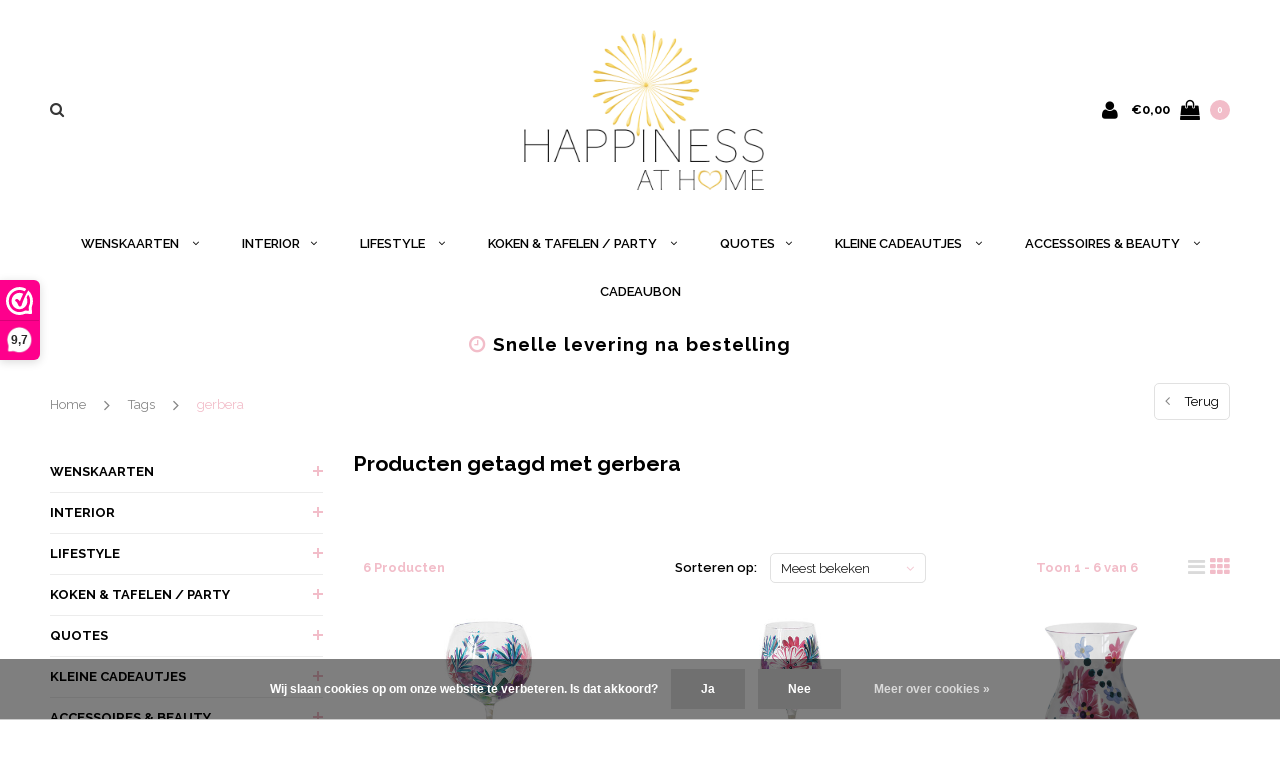

--- FILE ---
content_type: text/html;charset=utf-8
request_url: https://www.happinessathome.be/tags/gerbera/
body_size: 16025
content:
<!DOCTYPE html>
<html lang="nl">
  <head>
    
    <meta charset="utf-8"/>
<!-- [START] 'blocks/head.rain' -->
<!--

  (c) 2008-2026 Lightspeed Netherlands B.V.
  http://www.lightspeedhq.com
  Generated: 25-01-2026 @ 14:41:18

-->
<link rel="canonical" href="https://www.happinessathome.be/tags/gerbera/"/>
<link rel="alternate" href="https://www.happinessathome.be/index.rss" type="application/rss+xml" title="Nieuwe producten"/>
<link href="https://cdn.webshopapp.com/assets/cookielaw.css?2025-02-20" rel="stylesheet" type="text/css"/>
<meta name="robots" content="noodp,noydir"/>
<meta property="og:url" content="https://www.happinessathome.be/tags/gerbera/?source=facebook"/>
<meta property="og:site_name" content="HAPPINESS"/>
<meta property="og:title" content="gerbera"/>
<meta property="og:description" content="Interior decoration and gifts"/>
<script src="https://www.powr.io/powr.js?external-type=lightspeed"></script>
<!--[if lt IE 9]>
<script src="https://cdn.webshopapp.com/assets/html5shiv.js?2025-02-20"></script>
<![endif]-->
<!-- [END] 'blocks/head.rain' -->
    <title>gerbera - HAPPINESS</title>
    <meta name="description" content="Interior decoration and gifts" />
    <meta name="keywords" content="gerbera, Happiness, happiness oostende, Oostende, cadeau, cadeauwinkel, decoratiewinkel, kaarten, kaartenwinkel, , concept store, decoration, gift, gifts, seasonal, gift card, card, wishcard, j-line, jolipa, sculpture, candle, diffuser, shop, Kapelle" />
    <meta name="viewport" content="width=device-width, initial-scale=1.0">
    <meta name="apple-mobile-web-app-capable" content="yes">
    <meta name="apple-mobile-web-app-status-bar-style" content="black">
    
    <link rel="shortcut icon" href="https://cdn.webshopapp.com/shops/297850/themes/117410/assets/favicon.ico?20250719125458" type="image/x-icon" />
    <link rel="preload" href="https://fonts.googleapis.com/css?family=Raleway:300,400,500,600,700,800,900%7CRaleway:300,400,500,600,700,800,900&display=swap" as="style">
    <link rel="stylesheet" href="https://fonts.googleapis.com/css?family=Raleway:300,400,500,600,700,800,900%7CRaleway:300,400,500,600,700,800,900&display=swap" type="text/css">
    <link rel="stylesheet" href="https://cdn.webshopapp.com/shops/297850/themes/117410/assets/bootstrap.css?2025121819130720210105161835">
    <link rel="stylesheet" href="https://cdn.webshopapp.com/shops/297850/themes/117410/assets/font-awesome-min.css?2025121819130720210105161835">
    <link rel="stylesheet" href="https://cdn.webshopapp.com/shops/297850/themes/117410/assets/ionicons.css?2025121819130720210105161835">
    <link rel="stylesheet" href="https://cdn.webshopapp.com/shops/297850/themes/117410/assets/transition.css?2025121819130720210105161835">
    <link rel="stylesheet" href="https://cdn.webshopapp.com/shops/297850/themes/117410/assets/dropdown.css?2025121819130720210105161835">
    <link rel="stylesheet" href="https://cdn.webshopapp.com/shops/297850/themes/117410/assets/checkbox.css?2025121819130720210105161835">
    <link rel="stylesheet" href="https://cdn.webshopapp.com/shops/297850/themes/117410/assets/owl-carousel.css?2025121819130720210105161835">
    <link rel="stylesheet" href="https://cdn.webshopapp.com/shops/297850/themes/117410/assets/jquery-fancybox.css?2025121819130720210105161835">
    <link rel="stylesheet" href="https://cdn.webshopapp.com/shops/297850/themes/117410/assets/jquery-custom-scrollbar.css?2025121819130720210105161835">
          <link rel="stylesheet" href="https://cdn.webshopapp.com/shops/297850/themes/117410/assets/style.css?2025121819130720210105161835?123443" />
      <link rel="stylesheet" href="https://cdn.webshopapp.com/shops/297850/themes/117410/assets/responsive.css?2025121819130720210105161835">
      <link rel="stylesheet" href="https://cdn.webshopapp.com/shops/297850/themes/117410/assets/settings.css?2025121819130720210105161835">
        <link rel="stylesheet" href="https://cdn.webshopapp.com/assets/gui-2-0.css?2025-02-20">
    <link rel="stylesheet" href="https://cdn.webshopapp.com/assets/gui-responsive-2-0.css?2025-02-20" />
    <link rel="stylesheet" href="https://cdn.webshopapp.com/shops/297850/themes/117410/assets/custom.css?2025121819130720210105161835">
    <link rel="stylesheet" href="https://cdn.webshopapp.com/shops/297850/themes/117410/assets/new.css?2025121819130720210105161835">
    <link rel="stylesheet" href="https://cdn.webshopapp.com/shops/297850/themes/117410/assets/wsa-css.css?2025121819130720210105161835">
    <link rel="stylesheet" href="https://cdn.webshopapp.com/shops/297850/themes/117410/assets/jquery.bxslider.min.css?2025121819130720210105161835">
    
    <script src="https://cdn.webshopapp.com/assets/jquery-1-9-1.js?2025-02-20"></script>
    <script src="https://cdn.webshopapp.com/assets/jquery-ui-1-10-1.js?2025-02-20"></script>
    <script type="text/javascript" src="//cdnjs.cloudflare.com/ajax/libs/jqueryui-touch-punch/0.2.3/jquery.ui.touch-punch.min.js"></script>
        <script type="text/javascript" src="https://cdn.webshopapp.com/shops/297850/themes/117410/assets/transition.js?2025121819130720210105161835"></script>
    <script type="text/javascript" src="https://cdn.webshopapp.com/shops/297850/themes/117410/assets/dropdown.js?2025121819130720210105161835"></script>
    <script type="text/javascript" src="https://cdn.webshopapp.com/shops/297850/themes/117410/assets/checkbox.js?2025121819130720210105161835"></script>
    <script type="text/javascript" src="https://cdn.webshopapp.com/shops/297850/themes/117410/assets/owl-carousel.js?2025121819130720210105161835"></script>
    <script type="text/javascript" src="https://cdn.webshopapp.com/shops/297850/themes/117410/assets/jquery-fancybox.js?2025121819130720210105161835"></script>
    <script type="text/javascript" src="https://cdn.webshopapp.com/shops/297850/themes/117410/assets/jquery-custom-scrollbar.js?2025121819130720210105161835"></script>
    <script type="text/javascript" src="https://cdn.webshopapp.com/shops/297850/themes/117410/assets/jquery-countdown-min.js?2025121819130720210105161835"></script>
        	<script type="text/javascript" src="https://cdn.webshopapp.com/shops/297850/themes/117410/assets/global.js?2025121819130720210105161835"></script>
		    <script type="text/javascript" src="https://cdn.webshopapp.com/shops/297850/themes/117410/assets/jquery.bxslider.min.js?2025121819130720210105161835"></script>
    <script type="text/javascript" src="https://cdn.webshopapp.com/shops/297850/themes/117410/assets/jcarousel.js?2025121819130720210105161835"></script>
    <script type="text/javascript" src="https://cdn.webshopapp.com/assets/gui.js?2025-02-20"></script>
    <script type="text/javascript" src="https://cdn.webshopapp.com/assets/gui-responsive-2-0.js?2025-02-20"></script>

        <meta name="msapplication-config" content="https://cdn.webshopapp.com/shops/297850/themes/117410/assets/browserconfig.xml?2025121819130720210105161835">
<meta property="og:title" content="gerbera">
<meta property="og:type" content="website"> 
<meta property="og:description" content="Interior decoration and gifts">
<meta property="og:site_name" content="HAPPINESS">
<meta property="og:url" content="https://www.happinessathome.be/">
<meta property="og:image" content="https://cdn.webshopapp.com/shops/297850/themes/117410/assets/first-image-1.jpg?2025121819130720210105161835">
<meta name="twitter:title" content="gerbera">
<meta name="twitter:description" content="Interior decoration and gifts">
<meta name="twitter:site" content="HAPPINESS">
<meta name="twitter:card" content="https://cdn.webshopapp.com/shops/297850/themes/117410/assets/logo.png?20250719125458">
<meta name="twitter:image" content="https://cdn.webshopapp.com/shops/297850/themes/117410/assets/first-image-1.jpg?2025121819130720210105161835">
<script type="application/ld+json">
  [
        {
      "@context": "http://schema.org/",
      "@type": "Organization",
      "url": "https://www.happinessathome.be/",
      "name": "HAPPINESS",
      "legalName": "HAPPINESS",
      "description": "Interior decoration and gifts",
      "logo": "https://cdn.webshopapp.com/shops/297850/themes/117410/assets/logo.png?20250719125458",
      "image": "https://cdn.webshopapp.com/shops/297850/themes/117410/assets/first-image-1.jpg?2025121819130720210105161835",
      "contactPoint": {
        "@type": "ContactPoint",
        "contactType": "Customer service",
        "telephone": ""
      },
      "address": {
        "@type": "PostalAddress",
        "streetAddress": "",
        "addressLocality": "",
        "postalCode": "",
        "addressCountry": "NL"
      }
      ,
      "aggregateRating": {
          "@type": "AggregateRating",
          "bestRating": "10",
          "worstRating": "1",
          "ratingValue": "",
          "reviewCount": "",
          "url":""
      }
          },
    { 
      "@context": "http://schema.org", 
      "@type": "WebSite", 
      "url": "https://www.happinessathome.be/", 
      "name": "HAPPINESS",
      "description": "Interior decoration and gifts",
      "author": [
        {
          "@type": "Organization",
          "url": "https://www.dmws.nl/",
          "name": "DMWS B.V.",
          "address": {
            "@type": "PostalAddress",
            "streetAddress": "Klokgebouw 195 (Strijp-S)",
            "addressLocality": "Eindhoven",
            "addressRegion": "NB",
            "postalCode": "5617 AB",
            "addressCountry": "NL"
          }
        }
      ]
    }
  ]
</script>    <!--[if lt IE 9]>
    <link rel="stylesheet" href="https://cdn.webshopapp.com/shops/297850/themes/117410/assets/style-ie.css?2025121819130720210105161835" />
    <![endif]-->
  </head>
  <body id="body">  
    
  <ul class="hidden-data hidden" style="display:none !important;"><li>297850</li><li>117410</li><li>nee</li><li>nl</li><li>live</li><li>happiness/oostende//gmail/com</li><li>https://www.happinessathome.be/</li></ul>
    
      

<div class="cart-dropdown">
  <div class="cart-title">Winkelwagen<span class="items">(0 Producten)</span></div>
  <a href="javascript:void(0)" class="close-cart-drp"><i class="fa fa-close"></i></a>

  <div class="cart-body">
    <div class="cart-products grid column-orient center">
          </div>
  </div>
  <div class="empty-cart">
  Geen producten gevonden
</div>
</div>
<div class="menu-wrap ">
    <div class="close-menu"><i class="ion ion-ios-close-empty"></i></div>
    <div class="menu-box">
      <div class="menu-logo large"><a href="https://www.happinessathome.be/"><img src="https://cdn.webshopapp.com/shops/297850/themes/117410/assets/logo-light.png?20250719125458" alt="HAPPINESS"></a></div>
        <ul>
          <li><a href="https://www.happinessathome.be/">Home</a></li>
                      <li><a href="https://www.happinessathome.be/wenskaarten/">WENSKAARTEN </a><span class="more-cats"><span class="plus-min"></span></span>                              <ul class="sub ">
                                      <li><a href="https://www.happinessathome.be/wenskaarten/geboorte/">GEBOORTE </a><span class="more-cats"><span class="plus-min"></span></span>                                              <ul class="sub ">
                                                      <li><a href="https://www.happinessathome.be/wenskaarten/geboorte/meisje/"><i class="fa fa-circle" aria-hidden="true"></i>MEISJE </a></li>
                                                      <li><a href="https://www.happinessathome.be/wenskaarten/geboorte/jongen/"><i class="fa fa-circle" aria-hidden="true"></i>JONGEN </a></li>
                                                      <li><a href="https://www.happinessathome.be/wenskaarten/geboorte/neutraal/"><i class="fa fa-circle" aria-hidden="true"></i>NEUTRAAL </a></li>
                                                      <li><a href="https://www.happinessathome.be/wenskaarten/geboorte/kleinkind/"><i class="fa fa-circle" aria-hidden="true"></i>KLEINKIND</a></li>
                                                  </ul>
                                          </li>
                                      <li><a href="https://www.happinessathome.be/wenskaarten/zwangerschap/">ZWANGERSCHAP</a>                                          </li>
                                      <li><a href="https://www.happinessathome.be/wenskaarten/pensioen/">PENSIOEN </a>                                          </li>
                                      <li><a href="https://www.happinessathome.be/wenskaarten/nieuwe-woning/">NIEUWE WONING </a><span class="more-cats"><span class="plus-min"></span></span>                                              <ul class="sub ">
                                                      <li><a href="https://www.happinessathome.be/wenskaarten/nieuwe-woning/samenwonen/"><i class="fa fa-circle" aria-hidden="true"></i>SAMENWONEN </a></li>
                                                      <li><a href="https://www.happinessathome.be/wenskaarten/nieuwe-woning/nieuwe-woonst/"><i class="fa fa-circle" aria-hidden="true"></i>NIEUWE WOONST</a></li>
                                                  </ul>
                                          </li>
                                      <li><a href="https://www.happinessathome.be/wenskaarten/bedankt/">BEDANKT </a>                                          </li>
                                      <li><a href="https://www.happinessathome.be/wenskaarten/nieuwe-start-afscheid/">NIEUWE START - AFSCHEID </a>                                          </li>
                                      <li><a href="https://www.happinessathome.be/wenskaarten/trots/">TROTS </a>                                          </li>
                                      <li><a href="https://www.happinessathome.be/wenskaarten/trouw/">TROUW </a><span class="more-cats"><span class="plus-min"></span></span>                                              <ul class="sub ">
                                                      <li><a href="https://www.happinessathome.be/wenskaarten/trouw/man-vrouw/"><i class="fa fa-circle" aria-hidden="true"></i>MAN &amp; VROUW </a></li>
                                                      <li><a href="https://www.happinessathome.be/wenskaarten/trouw/man-man/"><i class="fa fa-circle" aria-hidden="true"></i>MAN &amp; MAN </a></li>
                                                      <li><a href="https://www.happinessathome.be/wenskaarten/trouw/vrouw-vrouw/"><i class="fa fa-circle" aria-hidden="true"></i>VROUW &amp; VROUW </a></li>
                                                  </ul>
                                          </li>
                                      <li><a href="https://www.happinessathome.be/wenskaarten/jubileum-trouwverjaardag/">JUBILEUM - TROUWVERJAARDAG </a><span class="more-cats"><span class="plus-min"></span></span>                                              <ul class="sub ">
                                                      <li><a href="https://www.happinessathome.be/wenskaarten/jubileum-trouwverjaardag/man-vrouw/"><i class="fa fa-circle" aria-hidden="true"></i>MAN / VROUW </a></li>
                                                      <li><a href="https://www.happinessathome.be/wenskaarten/jubileum-trouwverjaardag/koppel/"><i class="fa fa-circle" aria-hidden="true"></i>KOPPEL </a></li>
                                                      <li><a href="https://www.happinessathome.be/wenskaarten/jubileum-trouwverjaardag/125-jaar-getrouwd-koper/"><i class="fa fa-circle" aria-hidden="true"></i>12,5 JAAR GETROUWD -KOPER-</a></li>
                                                      <li><a href="https://www.happinessathome.be/wenskaarten/jubileum-trouwverjaardag/50-jaar-getrouwd-goud/"><i class="fa fa-circle" aria-hidden="true"></i>50 JAAR GETROUWD - GOUD - </a></li>
                                                  </ul>
                                          </li>
                                      <li><a href="https://www.happinessathome.be/wenskaarten/speciale-personen/">SPECIALE PERSONEN </a><span class="more-cats"><span class="plus-min"></span></span>                                              <ul class="sub ">
                                                      <li><a href="https://www.happinessathome.be/wenskaarten/speciale-personen/zus/"><i class="fa fa-circle" aria-hidden="true"></i>ZUS</a></li>
                                                      <li><a href="https://www.happinessathome.be/wenskaarten/speciale-personen/mama/"><i class="fa fa-circle" aria-hidden="true"></i>MAMA </a></li>
                                                      <li><a href="https://www.happinessathome.be/wenskaarten/speciale-personen/dochter/"><i class="fa fa-circle" aria-hidden="true"></i>DOCHTER </a></li>
                                                      <li><a href="https://www.happinessathome.be/wenskaarten/speciale-personen/zoon/"><i class="fa fa-circle" aria-hidden="true"></i>ZOON </a></li>
                                                      <li><a href="https://www.happinessathome.be/wenskaarten/speciale-personen/vriend-vriendin/"><i class="fa fa-circle" aria-hidden="true"></i>VRIEND / VRIENDIN </a></li>
                                                      <li><a href="https://www.happinessathome.be/wenskaarten/speciale-personen/bijzondere-persoon/"><i class="fa fa-circle" aria-hidden="true"></i>BIJZONDERE PERSOON </a></li>
                                                      <li><a href="https://www.happinessathome.be/wenskaarten/speciale-personen/kleindochter/"><i class="fa fa-circle" aria-hidden="true"></i>KLEINDOCHTER </a></li>
                                                      <li><a href="https://www.happinessathome.be/wenskaarten/speciale-personen/kleinzoon/"><i class="fa fa-circle" aria-hidden="true"></i>KLEINZOON </a></li>
                                                      <li><a href="https://www.happinessathome.be/wenskaarten/speciale-personen/geliefde/"><i class="fa fa-circle" aria-hidden="true"></i>GELIEFDE </a></li>
                                                  </ul>
                                          </li>
                                      <li><a href="https://www.happinessathome.be/wenskaarten/verjaardag/">VERJAARDAG </a><span class="more-cats"><span class="plus-min"></span></span>                                              <ul class="sub ">
                                                      <li><a href="https://www.happinessathome.be/wenskaarten/verjaardag/verjaardag-algemeen/"><i class="fa fa-circle" aria-hidden="true"></i>VERJAARDAG ALGEMEEN </a></li>
                                                      <li><a href="https://www.happinessathome.be/wenskaarten/verjaardag/bijzondere-personen/"><i class="fa fa-circle" aria-hidden="true"></i>BIJZONDERE PERSONEN </a></li>
                                                      <li><a href="https://www.happinessathome.be/wenskaarten/verjaardag/leeftijden/"><i class="fa fa-circle" aria-hidden="true"></i>LEEFTIJDEN </a></li>
                                                  </ul>
                                          </li>
                                      <li><a href="https://www.happinessathome.be/wenskaarten/beterschap-ziekte/">BETERSCHAP - ZIEKTE </a>                                          </li>
                                      <li><a href="https://www.happinessathome.be/wenskaarten/opkikker-moed-sterkte/">OPKIKKER - MOED - STERKTE</a>                                          </li>
                                      <li><a href="https://www.happinessathome.be/wenskaarten/veel-liefs-zomaar/">VEEL LIEFS - ZOMAAR </a>                                          </li>
                                      <li><a href="https://www.happinessathome.be/wenskaarten/medeleven-deelneming/">MEDELEVEN - DEELNEMING </a>                                          </li>
                                      <li><a href="https://www.happinessathome.be/wenskaarten/liefde/">LIEFDE </a><span class="more-cats"><span class="plus-min"></span></span>                                              <ul class="sub ">
                                                      <li><a href="https://www.happinessathome.be/wenskaarten/liefde/samenwonen/"><i class="fa fa-circle" aria-hidden="true"></i>SAMENWONEN</a></li>
                                                      <li><a href="https://www.happinessathome.be/wenskaarten/liefde/verloofd/"><i class="fa fa-circle" aria-hidden="true"></i>VERLOOFD </a></li>
                                                  </ul>
                                          </li>
                                      <li><a href="https://www.happinessathome.be/wenskaarten/gefeliciteerd/">GEFELICITEERD </a><span class="more-cats"><span class="plus-min"></span></span>                                              <ul class="sub ">
                                                      <li><a href="https://www.happinessathome.be/wenskaarten/gefeliciteerd/nieuwe-zaak/"><i class="fa fa-circle" aria-hidden="true"></i>NIEUWE ZAAK </a></li>
                                                      <li><a href="https://www.happinessathome.be/wenskaarten/gefeliciteerd/diploma-afgestudeerd/"><i class="fa fa-circle" aria-hidden="true"></i>DIPLOMA / AFGESTUDEERD </a></li>
                                                      <li><a href="https://www.happinessathome.be/wenskaarten/gefeliciteerd/algemeen/"><i class="fa fa-circle" aria-hidden="true"></i>ALGEMEEN </a></li>
                                                      <li><a href="https://www.happinessathome.be/wenskaarten/gefeliciteerd/rijbewijs/"><i class="fa fa-circle" aria-hidden="true"></i>RIJBEWIJS </a></li>
                                                      <li><a href="https://www.happinessathome.be/wenskaarten/gefeliciteerd/zwemdiploma/"><i class="fa fa-circle" aria-hidden="true"></i>ZWEMDIPLOMA </a></li>
                                                      <li><a href="https://www.happinessathome.be/wenskaarten/gefeliciteerd/nieuwe-baan/"><i class="fa fa-circle" aria-hidden="true"></i>NIEUWE BAAN </a></li>
                                                  </ul>
                                          </li>
                                  </ul>
                          </li>
                      <li><a href="https://www.happinessathome.be/interior/">INTERIOR</a><span class="more-cats"><span class="plus-min"></span></span>                              <ul class="sub ">
                                      <li><a href="https://www.happinessathome.be/interior/sculpturen/">SCULPTUREN </a><span class="more-cats"><span class="plus-min"></span></span>                                              <ul class="sub ">
                                                      <li><a href="https://www.happinessathome.be/interior/sculpturen/concept-design/"><i class="fa fa-circle" aria-hidden="true"></i>CONCEPT DESIGN</a></li>
                                                      <li><a href="https://www.happinessathome.be/interior/sculpturen/mini-collectie/"><i class="fa fa-circle" aria-hidden="true"></i>MINI COLLECTIE</a></li>
                                                  </ul>
                                          </li>
                                      <li><a href="https://www.happinessathome.be/interior/beelden/">BEELDEN</a>                                          </li>
                                      <li><a href="https://www.happinessathome.be/interior/vazen/">VAZEN</a>                                          </li>
                                      <li><a href="https://www.happinessathome.be/interior/kaarshouder/">KAARSHOUDER</a>                                          </li>
                                      <li><a href="https://www.happinessathome.be/interior/kaarsen/">KAARSEN</a>                                          </li>
                                      <li><a href="https://www.happinessathome.be/interior/textiel-pluche/">TEXTIEL &amp; PLUCHE</a><span class="more-cats"><span class="plus-min"></span></span>                                              <ul class="sub ">
                                                      <li><a href="https://www.happinessathome.be/interior/textiel-pluche/plaid/"><i class="fa fa-circle" aria-hidden="true"></i>PLAID</a></li>
                                                  </ul>
                                          </li>
                                      <li><a href="https://www.happinessathome.be/interior/deco-items/">DECO ITEMS</a>                                          </li>
                                      <li><a href="https://www.happinessathome.be/interior/baby-kinderkamer/">BABY/KINDERKAMER</a>                                          </li>
                                  </ul>
                          </li>
                      <li><a href="https://www.happinessathome.be/lifestyle-11448750/">LIFESTYLE </a><span class="more-cats"><span class="plus-min"></span></span>                              <ul class="sub ">
                                      <li><a href="https://www.happinessathome.be/lifestyle-11448750/home-fragrances/">HOME FRAGRANCES</a><span class="more-cats"><span class="plus-min"></span></span>                                              <ul class="sub ">
                                                      <li><a href="https://www.happinessathome.be/lifestyle-11448750/home-fragrances/geurkaars/"><i class="fa fa-circle" aria-hidden="true"></i>GEURKAARS</a></li>
                                                      <li><a href="https://www.happinessathome.be/lifestyle-11448750/home-fragrances/geurstokjes/"><i class="fa fa-circle" aria-hidden="true"></i>GEURSTOKJES</a></li>
                                                  </ul>
                                          </li>
                                      <li><a href="https://www.happinessathome.be/lifestyle-11448750/fotokader/">FOTOKADER</a>                                          </li>
                                      <li><a href="https://www.happinessathome.be/lifestyle-11448750/zeeppompje/">ZEEPPOMPJE</a>                                          </li>
                                      <li><a href="https://www.happinessathome.be/lifestyle-11448750/carrousel/">CARROUSEL</a>                                          </li>
                                      <li><a href="https://www.happinessathome.be/lifestyle-11448750/deurstop/">DEURSTOP</a>                                          </li>
                                      <li><a href="https://www.happinessathome.be/lifestyle-11448750/sfeerlichthouder/">SFEERLICHTHOUDER</a>                                          </li>
                                      <li><a href="https://www.happinessathome.be/lifestyle-11448750/verrassingskaars/">VERRASSINGSKAARS</a>                                          </li>
                                  </ul>
                          </li>
                      <li><a href="https://www.happinessathome.be/koken-tafelen-party/">KOKEN &amp; TAFELEN / PARTY </a><span class="more-cats"><span class="plus-min"></span></span>                              <ul class="sub ">
                                      <li><a href="https://www.happinessathome.be/koken-tafelen-party/glazen/">GLAZEN</a><span class="more-cats"><span class="plus-min"></span></span>                                              <ul class="sub ">
                                                      <li><a href="https://www.happinessathome.be/koken-tafelen-party/glazen/gin-cocktail/"><i class="fa fa-circle" aria-hidden="true"></i>GIN - COCKTAIL </a></li>
                                                      <li><a href="https://www.happinessathome.be/koken-tafelen-party/glazen/wijn-water/"><i class="fa fa-circle" aria-hidden="true"></i>WIJN / WATER </a></li>
                                                      <li><a href="https://www.happinessathome.be/koken-tafelen-party/glazen/theeglas/"><i class="fa fa-circle" aria-hidden="true"></i>THEEGLAS</a></li>
                                                  </ul>
                                          </li>
                                      <li><a href="https://www.happinessathome.be/koken-tafelen-party/tas/">TAS</a>                                          </li>
                                      <li><a href="https://www.happinessathome.be/koken-tafelen-party/gourmet/">GOURMET</a>                                          </li>
                                      <li><a href="https://www.happinessathome.be/koken-tafelen-party/barbecue/">BARBECUE</a>                                          </li>
                                      <li><a href="https://www.happinessathome.be/koken-tafelen-party/hapjesplank/">HAPJESPLANK</a>                                          </li>
                                      <li><a href="https://www.happinessathome.be/koken-tafelen-party/spatels/">SPATELS</a>                                          </li>
                                      <li><a href="https://www.happinessathome.be/koken-tafelen-party/vuurwerkstokjes/">VUURWERKSTOKJES</a>                                          </li>
                                      <li><a href="https://www.happinessathome.be/koken-tafelen-party/flesopener-en-stopper/">FLESOPENER EN STOPPER</a>                                          </li>
                                  </ul>
                          </li>
                      <li><a href="https://www.happinessathome.be/quotes/">QUOTES</a><span class="more-cats"><span class="plus-min"></span></span>                              <ul class="sub ">
                                      <li><a href="https://www.happinessathome.be/quotes/hartenwens/">♥ HARTENWENS ♥</a>                                          </li>
                                      <li><a href="https://www.happinessathome.be/quotes/tekstbord/">TEKSTBORD </a><span class="more-cats"><span class="plus-min"></span></span>                                              <ul class="sub ">
                                                      <li><a href="https://www.happinessathome.be/quotes/tekstbord/fun/"><i class="fa fa-circle" aria-hidden="true"></i>FUN</a></li>
                                                      <li><a href="https://www.happinessathome.be/quotes/tekstbord/eten-drinken/"><i class="fa fa-circle" aria-hidden="true"></i>ETEN &amp; DRINKEN</a></li>
                                                      <li><a href="https://www.happinessathome.be/quotes/tekstbord/liefde-vriendschap/"><i class="fa fa-circle" aria-hidden="true"></i>LIEFDE &amp; VRIENDSCHAP</a></li>
                                                      <li><a href="https://www.happinessathome.be/quotes/tekstbord/huisdieren/"><i class="fa fa-circle" aria-hidden="true"></i>(HUIS)DIEREN</a></li>
                                                      <li><a href="https://www.happinessathome.be/quotes/tekstbord/levenswijsheden/"><i class="fa fa-circle" aria-hidden="true"></i>LEVENSWIJSHEDEN</a></li>
                                                      <li><a href="https://www.happinessathome.be/quotes/tekstbord/home/"><i class="fa fa-circle" aria-hidden="true"></i>HOME</a></li>
                                                      <li><a href="https://www.happinessathome.be/quotes/tekstbord/familie/"><i class="fa fa-circle" aria-hidden="true"></i>FAMILIE</a></li>
                                                      <li><a href="https://www.happinessathome.be/quotes/tekstbord/dromen-moed/"><i class="fa fa-circle" aria-hidden="true"></i>DROMEN &amp; MOED </a></li>
                                                      <li><a href="https://www.happinessathome.be/quotes/tekstbord/hobbys/"><i class="fa fa-circle" aria-hidden="true"></i>HOBBY&#039;S</a></li>
                                                      <li><a href="https://www.happinessathome.be/quotes/tekstbord/happiness/"><i class="fa fa-circle" aria-hidden="true"></i>HAPPINESS</a></li>
                                                  </ul>
                                          </li>
                                      <li><a href="https://www.happinessathome.be/quotes/magneetje/">MAGNEETJE</a><span class="more-cats"><span class="plus-min"></span></span>                                              <ul class="sub ">
                                                      <li><a href="https://www.happinessathome.be/quotes/magneetje/liefde-vriendschap/"><i class="fa fa-circle" aria-hidden="true"></i>LIEFDE &amp; VRIENDSCHAP</a></li>
                                                      <li><a href="https://www.happinessathome.be/quotes/magneetje/eten-drinken/"><i class="fa fa-circle" aria-hidden="true"></i>ETEN &amp; DRINKEN</a></li>
                                                      <li><a href="https://www.happinessathome.be/quotes/magneetje/levenswijsheden/"><i class="fa fa-circle" aria-hidden="true"></i>LEVENSWIJSHEDEN</a></li>
                                                      <li><a href="https://www.happinessathome.be/quotes/magneetje/familie/"><i class="fa fa-circle" aria-hidden="true"></i>FAMILIE</a></li>
                                                      <li><a href="https://www.happinessathome.be/quotes/magneetje/huisdieren/"><i class="fa fa-circle" aria-hidden="true"></i>(HUIS)DIEREN</a></li>
                                                      <li><a href="https://www.happinessathome.be/quotes/magneetje/hobbys/"><i class="fa fa-circle" aria-hidden="true"></i>HOBBY&#039;S</a></li>
                                                      <li><a href="https://www.happinessathome.be/quotes/magneetje/fun/"><i class="fa fa-circle" aria-hidden="true"></i>FUN</a></li>
                                                      <li><a href="https://www.happinessathome.be/quotes/magneetje/home/"><i class="fa fa-circle" aria-hidden="true"></i>HOME</a></li>
                                                      <li><a href="https://www.happinessathome.be/quotes/magneetje/dromen-moed/"><i class="fa fa-circle" aria-hidden="true"></i>DROMEN &amp; MOED</a></li>
                                                      <li><a href="https://www.happinessathome.be/quotes/magneetje/happiness/"><i class="fa fa-circle" aria-hidden="true"></i>HAPPINESS </a></li>
                                                  </ul>
                                          </li>
                                  </ul>
                          </li>
                      <li><a href="https://www.happinessathome.be/kleine-cadeautjes/">KLEINE CADEAUTJES </a><span class="more-cats"><span class="plus-min"></span></span>                              <ul class="sub ">
                                      <li><a href="https://www.happinessathome.be/kleine-cadeautjes/houten-hartje-9939023/">♥ (HOUTEN) HARTJE ♥ </a>                                          </li>
                                      <li><a href="https://www.happinessathome.be/kleine-cadeautjes/sleutelhanger/">SLEUTELHANGER</a><span class="more-cats"><span class="plus-min"></span></span>                                              <ul class="sub ">
                                                      <li><a href="https://www.happinessathome.be/kleine-cadeautjes/sleutelhanger/hartje/"><i class="fa fa-circle" aria-hidden="true"></i>HARTJE</a></li>
                                                      <li><a href="https://www.happinessathome.be/kleine-cadeautjes/sleutelhanger/houten-sleutelhanger/"><i class="fa fa-circle" aria-hidden="true"></i>HOUTEN SLEUTELHANGER</a></li>
                                                      <li><a href="https://www.happinessathome.be/kleine-cadeautjes/sleutelhanger/tassel-sleutelhanger/"><i class="fa fa-circle" aria-hidden="true"></i>TASSEL SLEUTELHANGER</a></li>
                                                      <li><a href="https://www.happinessathome.be/kleine-cadeautjes/sleutelhanger/kunstleer-sleutelhanger/"><i class="fa fa-circle" aria-hidden="true"></i>KUNSTLEER SLEUTELHANGER</a></li>
                                                      <li><a href="https://www.happinessathome.be/kleine-cadeautjes/sleutelhanger/flesopener/"><i class="fa fa-circle" aria-hidden="true"></i>FLESOPENER</a></li>
                                                      <li><a href="https://www.happinessathome.be/kleine-cadeautjes/sleutelhanger/engel-sleutelhanger/"><i class="fa fa-circle" aria-hidden="true"></i>ENGEL SLEUTELHANGER</a></li>
                                                  </ul>
                                          </li>
                                      <li><a href="https://www.happinessathome.be/kleine-cadeautjes/notitieboekje-notepad/">NOTITIEBOEKJE/NOTEPAD</a>                                          </li>
                                  </ul>
                          </li>
                      <li><a href="https://www.happinessathome.be/accessoires-beauty/">ACCESSOIRES &amp; BEAUTY </a><span class="more-cats"><span class="plus-min"></span></span>                              <ul class="sub ">
                                      <li><a href="https://www.happinessathome.be/accessoires-beauty/portefeuille/">PORTEFEUILLE</a>                                          </li>
                                      <li><a href="https://www.happinessathome.be/accessoires-beauty/handtas-rugzak/">HANDTAS &amp; RUGZAK</a>                                          </li>
                                      <li><a href="https://www.happinessathome.be/accessoires-beauty/schoudertas/">SCHOUDERTAS</a>                                          </li>
                                      <li><a href="https://www.happinessathome.be/accessoires-beauty/armband/">ARMBAND</a>                                          </li>
                                      <li><a href="https://www.happinessathome.be/accessoires-beauty/oorbellen/">OORBELLEN</a>                                          </li>
                                      <li><a href="https://www.happinessathome.be/accessoires-beauty/beauty/">BEAUTY</a>                                          </li>
                                      <li><a href="https://www.happinessathome.be/accessoires-beauty/huid-haarverzorging/">HUID- &amp; HAARVERZORGING</a>                                          </li>
                                  </ul>
                          </li>
                      <li><a href="https://www.happinessathome.be/cadeaubon/">CADEAUBON </a>                          </li>
          
                                        
          
          
          
        </ul>

    </div>
  </div>

  <div class="body-wrap">
    <header id="header">
      <div class="main-header">
        <div class="container">
          <div class="main-header-inner">
            <div class="grid center">
              <div class=" grid-cell search-right-icon search-icon-global language-bar-wrapper hidden-sm hidden-xs">
                <a class="search-icon-self " href="javascript:void(0)"><i class="fa fa-search"></i></a>
                <ul class="language-bar ">
                  
                  
                                                   





                
                </ul>
              </div>


              <div class="grid-cell mobilemenu-btn hidden-md hidden-lg"><a class="open-menu" href="javascript:;"><?xml version="1.0" encoding="utf-8"?>
<!-- Generator: Adobe Illustrator 20.1.0, SVG Export Plug-In . SVG Version: 6.00 Build 0)  -->
<svg version="1.1" id="Capa_1" xmlns="http://www.w3.org/2000/svg" xmlns:xlink="http://www.w3.org/1999/xlink" x="0px" y="0px"
	 viewBox="0 0 352 352" style="enable-background:new 0 0 352 352;" xml:space="preserve">
<style type="text/css">
	
</style>
<g>
	<g>
		<path class="menuicon-svg" d="M0,56v48h48V56H0z M80,56v48h224V56H80z M0,152v48h48v-48H0z M80,152v48h160v-48H80z M0,248v48h48v-48H0z
			 M80,248v48h272v-48H80z"/>
	</g>
</g>
</svg></a></div>
              <div class="grid-cell search-narrow-show visible-xs visible-sm">
                <a class="search-icon-self   search-mob-removed " href="javascript:void(0)"><i class="fa fa-search"></i></a>
              </div>


              <div class="grid-cell center logo-center-tab logo-mobile-move-center logo large"><a href="https://www.happinessathome.be/"><img src="https://cdn.webshopapp.com/shops/297850/themes/117410/assets/logo.png?20250719125458" alt="HAPPINESS" width="170"></a></div>

              
                            
                            
              <div class="grid-cell cart-block-wrap cart">
                <div class="grid center justify-end">
                                                      <div class="grid-cell grow0 user-login-block">
                                          <div class="dark"><a href="https://www.happinessathome.be/account/"><i class="fa fa-user"></i></a></div>
                                      </div>
                  <div class="grid-cell grow0 ">
                    <a href="javascript:;" class="open-cart">

                      <span class="text hidden-xs">
                                                €0,00
                                              </span>
                      <span class="icon"><i class="fa fa-shopping-bag"></i></span>
                      <span class="items">0</span>
                    </a>
                  </div>
                </div>
              </div>
            </div>
          </div>
        </div>
        
        <div class="main-menu hidden-xs hidden-sm ">
          <div class="container">
            <ul class="">
              
              

                                          <li class="with-small-menu"><a href="https://www.happinessathome.be/wenskaarten/">WENSKAARTEN <i class="fa fa-angle-down" aria-hidden="true"></i></a>
                
                <ul class="small-dropdown">
                                    <li>
                    <a href="https://www.happinessathome.be/wenskaarten/geboorte/">GEBOORTE </a>
                                        <ul>
                                            <li><a href="https://www.happinessathome.be/wenskaarten/geboorte/meisje/">MEISJE </a></li>
                                            <li><a href="https://www.happinessathome.be/wenskaarten/geboorte/jongen/">JONGEN </a></li>
                                            <li><a href="https://www.happinessathome.be/wenskaarten/geboorte/neutraal/">NEUTRAAL </a></li>
                                            <li><a href="https://www.happinessathome.be/wenskaarten/geboorte/kleinkind/">KLEINKIND</a></li>
                                          </ul>
                    
                  </li>
                                    <li>
                    <a href="https://www.happinessathome.be/wenskaarten/zwangerschap/">ZWANGERSCHAP</a>
                    
                  </li>
                                    <li>
                    <a href="https://www.happinessathome.be/wenskaarten/pensioen/">PENSIOEN </a>
                    
                  </li>
                                    <li>
                    <a href="https://www.happinessathome.be/wenskaarten/nieuwe-woning/">NIEUWE WONING </a>
                                        <ul>
                                            <li><a href="https://www.happinessathome.be/wenskaarten/nieuwe-woning/samenwonen/">SAMENWONEN </a></li>
                                            <li><a href="https://www.happinessathome.be/wenskaarten/nieuwe-woning/nieuwe-woonst/">NIEUWE WOONST</a></li>
                                          </ul>
                    
                  </li>
                                    <li>
                    <a href="https://www.happinessathome.be/wenskaarten/bedankt/">BEDANKT </a>
                    
                  </li>
                                    <li>
                    <a href="https://www.happinessathome.be/wenskaarten/nieuwe-start-afscheid/">NIEUWE START - AFSCHEID </a>
                    
                  </li>
                                    <li>
                    <a href="https://www.happinessathome.be/wenskaarten/trots/">TROTS </a>
                    
                  </li>
                                    <li>
                    <a href="https://www.happinessathome.be/wenskaarten/trouw/">TROUW </a>
                                        <ul>
                                            <li><a href="https://www.happinessathome.be/wenskaarten/trouw/man-vrouw/">MAN &amp; VROUW </a></li>
                                            <li><a href="https://www.happinessathome.be/wenskaarten/trouw/man-man/">MAN &amp; MAN </a></li>
                                            <li><a href="https://www.happinessathome.be/wenskaarten/trouw/vrouw-vrouw/">VROUW &amp; VROUW </a></li>
                                          </ul>
                    
                  </li>
                                    <li>
                    <a href="https://www.happinessathome.be/wenskaarten/jubileum-trouwverjaardag/">JUBILEUM - TROUWVERJAARDAG </a>
                                        <ul>
                                            <li><a href="https://www.happinessathome.be/wenskaarten/jubileum-trouwverjaardag/man-vrouw/">MAN / VROUW </a></li>
                                            <li><a href="https://www.happinessathome.be/wenskaarten/jubileum-trouwverjaardag/koppel/">KOPPEL </a></li>
                                            <li><a href="https://www.happinessathome.be/wenskaarten/jubileum-trouwverjaardag/125-jaar-getrouwd-koper/">12,5 JAAR GETROUWD -KOPER-</a></li>
                                            <li><a href="https://www.happinessathome.be/wenskaarten/jubileum-trouwverjaardag/50-jaar-getrouwd-goud/">50 JAAR GETROUWD - GOUD - </a></li>
                                          </ul>
                    
                  </li>
                                    <li>
                    <a href="https://www.happinessathome.be/wenskaarten/speciale-personen/">SPECIALE PERSONEN </a>
                                        <ul>
                                            <li><a href="https://www.happinessathome.be/wenskaarten/speciale-personen/zus/">ZUS</a></li>
                                            <li><a href="https://www.happinessathome.be/wenskaarten/speciale-personen/mama/">MAMA </a></li>
                                            <li><a href="https://www.happinessathome.be/wenskaarten/speciale-personen/dochter/">DOCHTER </a></li>
                                            <li><a href="https://www.happinessathome.be/wenskaarten/speciale-personen/zoon/">ZOON </a></li>
                                            <li><a href="https://www.happinessathome.be/wenskaarten/speciale-personen/vriend-vriendin/">VRIEND / VRIENDIN </a></li>
                                            <li><a href="https://www.happinessathome.be/wenskaarten/speciale-personen/bijzondere-persoon/">BIJZONDERE PERSOON </a></li>
                                            <li><a href="https://www.happinessathome.be/wenskaarten/speciale-personen/kleindochter/">KLEINDOCHTER </a></li>
                                            <li><a href="https://www.happinessathome.be/wenskaarten/speciale-personen/kleinzoon/">KLEINZOON </a></li>
                                            <li><a href="https://www.happinessathome.be/wenskaarten/speciale-personen/geliefde/">GELIEFDE </a></li>
                                          </ul>
                    
                  </li>
                                    <li>
                    <a href="https://www.happinessathome.be/wenskaarten/verjaardag/">VERJAARDAG </a>
                                        <ul>
                                            <li><a href="https://www.happinessathome.be/wenskaarten/verjaardag/verjaardag-algemeen/">VERJAARDAG ALGEMEEN </a></li>
                                            <li><a href="https://www.happinessathome.be/wenskaarten/verjaardag/bijzondere-personen/">BIJZONDERE PERSONEN </a></li>
                                            <li><a href="https://www.happinessathome.be/wenskaarten/verjaardag/leeftijden/">LEEFTIJDEN </a></li>
                                          </ul>
                    
                  </li>
                                    <li>
                    <a href="https://www.happinessathome.be/wenskaarten/beterschap-ziekte/">BETERSCHAP - ZIEKTE </a>
                    
                  </li>
                                    <li>
                    <a href="https://www.happinessathome.be/wenskaarten/opkikker-moed-sterkte/">OPKIKKER - MOED - STERKTE</a>
                    
                  </li>
                                    <li>
                    <a href="https://www.happinessathome.be/wenskaarten/veel-liefs-zomaar/">VEEL LIEFS - ZOMAAR </a>
                    
                  </li>
                                    <li>
                    <a href="https://www.happinessathome.be/wenskaarten/medeleven-deelneming/">MEDELEVEN - DEELNEMING </a>
                    
                  </li>
                                    <li>
                    <a href="https://www.happinessathome.be/wenskaarten/liefde/">LIEFDE </a>
                                        <ul>
                                            <li><a href="https://www.happinessathome.be/wenskaarten/liefde/samenwonen/">SAMENWONEN</a></li>
                                            <li><a href="https://www.happinessathome.be/wenskaarten/liefde/verloofd/">VERLOOFD </a></li>
                                          </ul>
                    
                  </li>
                                    <li>
                    <a href="https://www.happinessathome.be/wenskaarten/gefeliciteerd/">GEFELICITEERD </a>
                                        <ul>
                                            <li><a href="https://www.happinessathome.be/wenskaarten/gefeliciteerd/nieuwe-zaak/">NIEUWE ZAAK </a></li>
                                            <li><a href="https://www.happinessathome.be/wenskaarten/gefeliciteerd/diploma-afgestudeerd/">DIPLOMA / AFGESTUDEERD </a></li>
                                            <li><a href="https://www.happinessathome.be/wenskaarten/gefeliciteerd/algemeen/">ALGEMEEN </a></li>
                                            <li><a href="https://www.happinessathome.be/wenskaarten/gefeliciteerd/rijbewijs/">RIJBEWIJS </a></li>
                                            <li><a href="https://www.happinessathome.be/wenskaarten/gefeliciteerd/zwemdiploma/">ZWEMDIPLOMA </a></li>
                                            <li><a href="https://www.happinessathome.be/wenskaarten/gefeliciteerd/nieuwe-baan/">NIEUWE BAAN </a></li>
                                          </ul>
                    
                  </li>
                                  </ul>

                              </li>
                            <li class="with-small-menu"><a href="https://www.happinessathome.be/interior/">INTERIOR<i class="fa fa-angle-down" aria-hidden="true"></i></a>
                
                <ul class="small-dropdown">
                                    <li>
                    <a href="https://www.happinessathome.be/interior/sculpturen/">SCULPTUREN </a>
                                        <ul>
                                            <li><a href="https://www.happinessathome.be/interior/sculpturen/concept-design/">CONCEPT DESIGN</a></li>
                                            <li><a href="https://www.happinessathome.be/interior/sculpturen/mini-collectie/">MINI COLLECTIE</a></li>
                                          </ul>
                    
                  </li>
                                    <li>
                    <a href="https://www.happinessathome.be/interior/beelden/">BEELDEN</a>
                    
                  </li>
                                    <li>
                    <a href="https://www.happinessathome.be/interior/vazen/">VAZEN</a>
                    
                  </li>
                                    <li>
                    <a href="https://www.happinessathome.be/interior/kaarshouder/">KAARSHOUDER</a>
                    
                  </li>
                                    <li>
                    <a href="https://www.happinessathome.be/interior/kaarsen/">KAARSEN</a>
                    
                  </li>
                                    <li>
                    <a href="https://www.happinessathome.be/interior/textiel-pluche/">TEXTIEL &amp; PLUCHE</a>
                                        <ul>
                                            <li><a href="https://www.happinessathome.be/interior/textiel-pluche/plaid/">PLAID</a></li>
                                          </ul>
                    
                  </li>
                                    <li>
                    <a href="https://www.happinessathome.be/interior/deco-items/">DECO ITEMS</a>
                    
                  </li>
                                    <li>
                    <a href="https://www.happinessathome.be/interior/baby-kinderkamer/">BABY/KINDERKAMER</a>
                    
                  </li>
                                  </ul>

                              </li>
                            <li class="with-small-menu"><a href="https://www.happinessathome.be/lifestyle-11448750/">LIFESTYLE <i class="fa fa-angle-down" aria-hidden="true"></i></a>
                
                <ul class="small-dropdown">
                                    <li>
                    <a href="https://www.happinessathome.be/lifestyle-11448750/home-fragrances/">HOME FRAGRANCES</a>
                                        <ul>
                                            <li><a href="https://www.happinessathome.be/lifestyle-11448750/home-fragrances/geurkaars/">GEURKAARS</a></li>
                                            <li><a href="https://www.happinessathome.be/lifestyle-11448750/home-fragrances/geurstokjes/">GEURSTOKJES</a></li>
                                          </ul>
                    
                  </li>
                                    <li>
                    <a href="https://www.happinessathome.be/lifestyle-11448750/fotokader/">FOTOKADER</a>
                    
                  </li>
                                    <li>
                    <a href="https://www.happinessathome.be/lifestyle-11448750/zeeppompje/">ZEEPPOMPJE</a>
                    
                  </li>
                                    <li>
                    <a href="https://www.happinessathome.be/lifestyle-11448750/carrousel/">CARROUSEL</a>
                    
                  </li>
                                    <li>
                    <a href="https://www.happinessathome.be/lifestyle-11448750/deurstop/">DEURSTOP</a>
                    
                  </li>
                                    <li>
                    <a href="https://www.happinessathome.be/lifestyle-11448750/sfeerlichthouder/">SFEERLICHTHOUDER</a>
                    
                  </li>
                                    <li>
                    <a href="https://www.happinessathome.be/lifestyle-11448750/verrassingskaars/">VERRASSINGSKAARS</a>
                    
                  </li>
                                  </ul>

                              </li>
                            <li class="with-small-menu"><a href="https://www.happinessathome.be/koken-tafelen-party/">KOKEN &amp; TAFELEN / PARTY <i class="fa fa-angle-down" aria-hidden="true"></i></a>
                
                <ul class="small-dropdown">
                                    <li>
                    <a href="https://www.happinessathome.be/koken-tafelen-party/glazen/">GLAZEN</a>
                                        <ul>
                                            <li><a href="https://www.happinessathome.be/koken-tafelen-party/glazen/gin-cocktail/">GIN - COCKTAIL </a></li>
                                            <li><a href="https://www.happinessathome.be/koken-tafelen-party/glazen/wijn-water/">WIJN / WATER </a></li>
                                            <li><a href="https://www.happinessathome.be/koken-tafelen-party/glazen/theeglas/">THEEGLAS</a></li>
                                          </ul>
                    
                  </li>
                                    <li>
                    <a href="https://www.happinessathome.be/koken-tafelen-party/tas/">TAS</a>
                    
                  </li>
                                    <li>
                    <a href="https://www.happinessathome.be/koken-tafelen-party/gourmet/">GOURMET</a>
                    
                  </li>
                                    <li>
                    <a href="https://www.happinessathome.be/koken-tafelen-party/barbecue/">BARBECUE</a>
                    
                  </li>
                                    <li>
                    <a href="https://www.happinessathome.be/koken-tafelen-party/hapjesplank/">HAPJESPLANK</a>
                    
                  </li>
                                    <li>
                    <a href="https://www.happinessathome.be/koken-tafelen-party/spatels/">SPATELS</a>
                    
                  </li>
                                    <li>
                    <a href="https://www.happinessathome.be/koken-tafelen-party/vuurwerkstokjes/">VUURWERKSTOKJES</a>
                    
                  </li>
                                    <li>
                    <a href="https://www.happinessathome.be/koken-tafelen-party/flesopener-en-stopper/">FLESOPENER EN STOPPER</a>
                    
                  </li>
                                  </ul>

                              </li>
                            <li class="with-small-menu"><a href="https://www.happinessathome.be/quotes/">QUOTES<i class="fa fa-angle-down" aria-hidden="true"></i></a>
                
                <ul class="small-dropdown">
                                    <li>
                    <a href="https://www.happinessathome.be/quotes/hartenwens/">♥ HARTENWENS ♥</a>
                    
                  </li>
                                    <li>
                    <a href="https://www.happinessathome.be/quotes/tekstbord/">TEKSTBORD </a>
                                        <ul>
                                            <li><a href="https://www.happinessathome.be/quotes/tekstbord/fun/">FUN</a></li>
                                            <li><a href="https://www.happinessathome.be/quotes/tekstbord/eten-drinken/">ETEN &amp; DRINKEN</a></li>
                                            <li><a href="https://www.happinessathome.be/quotes/tekstbord/liefde-vriendschap/">LIEFDE &amp; VRIENDSCHAP</a></li>
                                            <li><a href="https://www.happinessathome.be/quotes/tekstbord/huisdieren/">(HUIS)DIEREN</a></li>
                                            <li><a href="https://www.happinessathome.be/quotes/tekstbord/levenswijsheden/">LEVENSWIJSHEDEN</a></li>
                                            <li><a href="https://www.happinessathome.be/quotes/tekstbord/home/">HOME</a></li>
                                            <li><a href="https://www.happinessathome.be/quotes/tekstbord/familie/">FAMILIE</a></li>
                                            <li><a href="https://www.happinessathome.be/quotes/tekstbord/dromen-moed/">DROMEN &amp; MOED </a></li>
                                            <li><a href="https://www.happinessathome.be/quotes/tekstbord/hobbys/">HOBBY&#039;S</a></li>
                                            <li><a href="https://www.happinessathome.be/quotes/tekstbord/happiness/">HAPPINESS</a></li>
                                          </ul>
                    
                  </li>
                                    <li>
                    <a href="https://www.happinessathome.be/quotes/magneetje/">MAGNEETJE</a>
                                        <ul>
                                            <li><a href="https://www.happinessathome.be/quotes/magneetje/liefde-vriendschap/">LIEFDE &amp; VRIENDSCHAP</a></li>
                                            <li><a href="https://www.happinessathome.be/quotes/magneetje/eten-drinken/">ETEN &amp; DRINKEN</a></li>
                                            <li><a href="https://www.happinessathome.be/quotes/magneetje/levenswijsheden/">LEVENSWIJSHEDEN</a></li>
                                            <li><a href="https://www.happinessathome.be/quotes/magneetje/familie/">FAMILIE</a></li>
                                            <li><a href="https://www.happinessathome.be/quotes/magneetje/huisdieren/">(HUIS)DIEREN</a></li>
                                            <li><a href="https://www.happinessathome.be/quotes/magneetje/hobbys/">HOBBY&#039;S</a></li>
                                            <li><a href="https://www.happinessathome.be/quotes/magneetje/fun/">FUN</a></li>
                                            <li><a href="https://www.happinessathome.be/quotes/magneetje/home/">HOME</a></li>
                                            <li><a href="https://www.happinessathome.be/quotes/magneetje/dromen-moed/">DROMEN &amp; MOED</a></li>
                                            <li><a href="https://www.happinessathome.be/quotes/magneetje/happiness/">HAPPINESS </a></li>
                                          </ul>
                    
                  </li>
                                  </ul>

                              </li>
                            <li class="with-small-menu"><a href="https://www.happinessathome.be/kleine-cadeautjes/">KLEINE CADEAUTJES <i class="fa fa-angle-down" aria-hidden="true"></i></a>
                
                <ul class="small-dropdown">
                                    <li>
                    <a href="https://www.happinessathome.be/kleine-cadeautjes/houten-hartje-9939023/">♥ (HOUTEN) HARTJE ♥ </a>
                    
                  </li>
                                    <li>
                    <a href="https://www.happinessathome.be/kleine-cadeautjes/sleutelhanger/">SLEUTELHANGER</a>
                                        <ul>
                                            <li><a href="https://www.happinessathome.be/kleine-cadeautjes/sleutelhanger/hartje/">HARTJE</a></li>
                                            <li><a href="https://www.happinessathome.be/kleine-cadeautjes/sleutelhanger/houten-sleutelhanger/">HOUTEN SLEUTELHANGER</a></li>
                                            <li><a href="https://www.happinessathome.be/kleine-cadeautjes/sleutelhanger/tassel-sleutelhanger/">TASSEL SLEUTELHANGER</a></li>
                                            <li><a href="https://www.happinessathome.be/kleine-cadeautjes/sleutelhanger/kunstleer-sleutelhanger/">KUNSTLEER SLEUTELHANGER</a></li>
                                            <li><a href="https://www.happinessathome.be/kleine-cadeautjes/sleutelhanger/flesopener/">FLESOPENER</a></li>
                                            <li><a href="https://www.happinessathome.be/kleine-cadeautjes/sleutelhanger/engel-sleutelhanger/">ENGEL SLEUTELHANGER</a></li>
                                          </ul>
                    
                  </li>
                                    <li>
                    <a href="https://www.happinessathome.be/kleine-cadeautjes/notitieboekje-notepad/">NOTITIEBOEKJE/NOTEPAD</a>
                    
                  </li>
                                  </ul>

                              </li>
                            <li class="with-small-menu"><a href="https://www.happinessathome.be/accessoires-beauty/">ACCESSOIRES &amp; BEAUTY <i class="fa fa-angle-down" aria-hidden="true"></i></a>
                
                <ul class="small-dropdown">
                                    <li>
                    <a href="https://www.happinessathome.be/accessoires-beauty/portefeuille/">PORTEFEUILLE</a>
                    
                  </li>
                                    <li>
                    <a href="https://www.happinessathome.be/accessoires-beauty/handtas-rugzak/">HANDTAS &amp; RUGZAK</a>
                    
                  </li>
                                    <li>
                    <a href="https://www.happinessathome.be/accessoires-beauty/schoudertas/">SCHOUDERTAS</a>
                    
                  </li>
                                    <li>
                    <a href="https://www.happinessathome.be/accessoires-beauty/armband/">ARMBAND</a>
                    
                  </li>
                                    <li>
                    <a href="https://www.happinessathome.be/accessoires-beauty/oorbellen/">OORBELLEN</a>
                    
                  </li>
                                    <li>
                    <a href="https://www.happinessathome.be/accessoires-beauty/beauty/">BEAUTY</a>
                    
                  </li>
                                    <li>
                    <a href="https://www.happinessathome.be/accessoires-beauty/huid-haarverzorging/">HUID- &amp; HAARVERZORGING</a>
                    
                  </li>
                                  </ul>

                              </li>
                            <li class="with-small-menu"><a href="https://www.happinessathome.be/cadeaubon/">CADEAUBON </a>
                              </li>
                            
              
              
              
                            
              
            </ul>
          </div>
        </div>

        <div class="grid-cell mobile-search">
          <form action="https://www.happinessathome.be/search/" method="get" id="formSearchMobile">
            <input type="text" name="q" autocomplete="off"  value="" placeholder="Zoeken..."/>
          </form>
        </div>

      </div>

            <div class="usp-block white-transparant hidden-xs hidden-sm">
        <div class="container">
          <ul class="usp-block_single owl-carousel">
                        <li class=" item">
                            <i class="fa fa-truck" aria-hidden="true"></i>Gratis verzending BE/NL vanaf €60
                          </li>
                                    <li class="text-center hidden-xs hidden-sm  item">
                            <i class="fa fa-clock-o" aria-hidden="true"></i>Snelle levering na bestelling
                          </li>
                                    <li class="text-right hidden-xs hidden-sm  item">
                            <i class="fa fa-home" aria-hidden="true"></i>Concept store in hartje Oostende ♥
                          </li>
                                    <li class="text-right hidden-xs hidden-sm  item">
                            <i class="fa fa-home" aria-hidden="true"></i>Lokale handelaar 
                          </li>
                      </ul>
        </div>
      </div>
      

      
            <div id="search" class="search right-search-tab right-search-dropdown ">
        <form action="https://www.happinessathome.be/search/" method="get" id="formSearch">
                    <a class="search-icon-mobile visible-xs " href="javascript:void(0)"><i class="fa fa-search"></i></a>
                    <input class="searbar-input" type="text" name="q" autocomplete="off"  value="" placeholder="Zoeken..."/>
          <span class="search-text-remover"><i class="fa fa-close"></i></span>

          <div class="autocomplete">
            <div class="search-products products-livesearch grid center wrap"></div>
            <div class="more"><a href="#">Bekijk alle resultaten <span>(0)</span></a></div>
            <div class="notfound">Geen producten gevonden...</div>
          </div>

        </form>
      </div>
    </header>   
    
    <main>
      <div class="container   main-content">
        
<div class="message-container all-products-message">
  <div class="container">
    <div class="messages">
      <div class="message success">
        <div class="icon"><i class="fa fa-check" aria-hidden="true"></i></div>
        <div class="text">
          <ul>
            <li>Alle producten zijn toegevoegd aan uw winkelmandje.</li>
          </ul>
        </div>
      </div>
    </div>
  </div>
</div>        
                	<div class="page-top hidden-xs row">
  <div class="col-sm-9 col-md-9 hidden-xs breadcrumbs">
    <a href="https://www.happinessathome.be/" title="Home">Home</a>

        <span class="bread-divider"><i class="fa fa-angle-right" aria-hidden="true"></i></span>
    <a class="" href="https://www.happinessathome.be/tags/">Tags</a>
        <span class="bread-divider"><i class="fa fa-angle-right" aria-hidden="true"></i></span>
    <a class="last" href="https://www.happinessathome.be/tags/gerbera/">gerbera</a>
      </div>

  <div class="back-box col-sm-3 col-md-3">
    <a class="back-to  round-corners " href="https://www.happinessathome.be/tags/"><span class="hidden-xs">Terug</span><span class="hidden-sm hidden-md hidden-lg">Terug</span></a>
  </div>
</div>


<div class="row">
  <div class="col-md-3 sidebar">
    <div class="sidewrap">

<ul class="side-cats">
    <li class=""><a href="https://www.happinessathome.be/wenskaarten/">WENSKAARTEN </a><span class="more-cats"><span class="plus-min"></span></span>        <ul class="">
            <li class=""><a href="https://www.happinessathome.be/wenskaarten/geboorte/">GEBOORTE </a><span class="more-cats"><span class="plus-min"></span></span>                <ul class="">
                    <li class=""><a href="https://www.happinessathome.be/wenskaarten/geboorte/meisje/">MEISJE </a></li>
                    <li class=""><a href="https://www.happinessathome.be/wenskaarten/geboorte/jongen/">JONGEN </a></li>
                    <li class=""><a href="https://www.happinessathome.be/wenskaarten/geboorte/neutraal/">NEUTRAAL </a></li>
                    <li class=""><a href="https://www.happinessathome.be/wenskaarten/geboorte/kleinkind/">KLEINKIND</a></li>
                  </ul>
              </li>
            <li class=""><a href="https://www.happinessathome.be/wenskaarten/zwangerschap/">ZWANGERSCHAP</a>              </li>
            <li class=""><a href="https://www.happinessathome.be/wenskaarten/pensioen/">PENSIOEN </a>              </li>
            <li class=""><a href="https://www.happinessathome.be/wenskaarten/nieuwe-woning/">NIEUWE WONING </a><span class="more-cats"><span class="plus-min"></span></span>                <ul class="">
                    <li class=""><a href="https://www.happinessathome.be/wenskaarten/nieuwe-woning/samenwonen/">SAMENWONEN </a></li>
                    <li class=""><a href="https://www.happinessathome.be/wenskaarten/nieuwe-woning/nieuwe-woonst/">NIEUWE WOONST</a></li>
                  </ul>
              </li>
            <li class=""><a href="https://www.happinessathome.be/wenskaarten/bedankt/">BEDANKT </a>              </li>
            <li class=""><a href="https://www.happinessathome.be/wenskaarten/nieuwe-start-afscheid/">NIEUWE START - AFSCHEID </a>              </li>
            <li class=""><a href="https://www.happinessathome.be/wenskaarten/trots/">TROTS </a>              </li>
            <li class=""><a href="https://www.happinessathome.be/wenskaarten/trouw/">TROUW </a><span class="more-cats"><span class="plus-min"></span></span>                <ul class="">
                    <li class=""><a href="https://www.happinessathome.be/wenskaarten/trouw/man-vrouw/">MAN &amp; VROUW </a></li>
                    <li class=""><a href="https://www.happinessathome.be/wenskaarten/trouw/man-man/">MAN &amp; MAN </a></li>
                    <li class=""><a href="https://www.happinessathome.be/wenskaarten/trouw/vrouw-vrouw/">VROUW &amp; VROUW </a></li>
                  </ul>
              </li>
            <li class=""><a href="https://www.happinessathome.be/wenskaarten/jubileum-trouwverjaardag/">JUBILEUM - TROUWVERJAARDAG </a><span class="more-cats"><span class="plus-min"></span></span>                <ul class="">
                    <li class=""><a href="https://www.happinessathome.be/wenskaarten/jubileum-trouwverjaardag/man-vrouw/">MAN / VROUW </a></li>
                    <li class=""><a href="https://www.happinessathome.be/wenskaarten/jubileum-trouwverjaardag/koppel/">KOPPEL </a></li>
                    <li class=""><a href="https://www.happinessathome.be/wenskaarten/jubileum-trouwverjaardag/125-jaar-getrouwd-koper/">12,5 JAAR GETROUWD -KOPER-</a></li>
                    <li class=""><a href="https://www.happinessathome.be/wenskaarten/jubileum-trouwverjaardag/50-jaar-getrouwd-goud/">50 JAAR GETROUWD - GOUD - </a></li>
                  </ul>
              </li>
            <li class=""><a href="https://www.happinessathome.be/wenskaarten/speciale-personen/">SPECIALE PERSONEN </a><span class="more-cats"><span class="plus-min"></span></span>                <ul class="">
                    <li class=""><a href="https://www.happinessathome.be/wenskaarten/speciale-personen/zus/">ZUS</a></li>
                    <li class=""><a href="https://www.happinessathome.be/wenskaarten/speciale-personen/mama/">MAMA </a></li>
                    <li class=""><a href="https://www.happinessathome.be/wenskaarten/speciale-personen/dochter/">DOCHTER </a></li>
                    <li class=""><a href="https://www.happinessathome.be/wenskaarten/speciale-personen/zoon/">ZOON </a></li>
                    <li class=""><a href="https://www.happinessathome.be/wenskaarten/speciale-personen/vriend-vriendin/">VRIEND / VRIENDIN </a></li>
                    <li class=""><a href="https://www.happinessathome.be/wenskaarten/speciale-personen/bijzondere-persoon/">BIJZONDERE PERSOON </a></li>
                    <li class=""><a href="https://www.happinessathome.be/wenskaarten/speciale-personen/kleindochter/">KLEINDOCHTER </a></li>
                    <li class=""><a href="https://www.happinessathome.be/wenskaarten/speciale-personen/kleinzoon/">KLEINZOON </a></li>
                    <li class=""><a href="https://www.happinessathome.be/wenskaarten/speciale-personen/geliefde/">GELIEFDE </a></li>
                  </ul>
              </li>
            <li class=""><a href="https://www.happinessathome.be/wenskaarten/verjaardag/">VERJAARDAG </a><span class="more-cats"><span class="plus-min"></span></span>                <ul class="">
                    <li class=""><a href="https://www.happinessathome.be/wenskaarten/verjaardag/verjaardag-algemeen/">VERJAARDAG ALGEMEEN </a></li>
                    <li class=""><a href="https://www.happinessathome.be/wenskaarten/verjaardag/bijzondere-personen/">BIJZONDERE PERSONEN </a></li>
                    <li class=""><a href="https://www.happinessathome.be/wenskaarten/verjaardag/leeftijden/">LEEFTIJDEN </a></li>
                  </ul>
              </li>
            <li class=""><a href="https://www.happinessathome.be/wenskaarten/beterschap-ziekte/">BETERSCHAP - ZIEKTE </a>              </li>
            <li class=""><a href="https://www.happinessathome.be/wenskaarten/opkikker-moed-sterkte/">OPKIKKER - MOED - STERKTE</a>              </li>
            <li class=""><a href="https://www.happinessathome.be/wenskaarten/veel-liefs-zomaar/">VEEL LIEFS - ZOMAAR </a>              </li>
            <li class=""><a href="https://www.happinessathome.be/wenskaarten/medeleven-deelneming/">MEDELEVEN - DEELNEMING </a>              </li>
            <li class=""><a href="https://www.happinessathome.be/wenskaarten/liefde/">LIEFDE </a><span class="more-cats"><span class="plus-min"></span></span>                <ul class="">
                    <li class=""><a href="https://www.happinessathome.be/wenskaarten/liefde/samenwonen/">SAMENWONEN</a></li>
                    <li class=""><a href="https://www.happinessathome.be/wenskaarten/liefde/verloofd/">VERLOOFD </a></li>
                  </ul>
              </li>
            <li class=""><a href="https://www.happinessathome.be/wenskaarten/gefeliciteerd/">GEFELICITEERD </a><span class="more-cats"><span class="plus-min"></span></span>                <ul class="">
                    <li class=""><a href="https://www.happinessathome.be/wenskaarten/gefeliciteerd/nieuwe-zaak/">NIEUWE ZAAK </a></li>
                    <li class=""><a href="https://www.happinessathome.be/wenskaarten/gefeliciteerd/diploma-afgestudeerd/">DIPLOMA / AFGESTUDEERD </a></li>
                    <li class=""><a href="https://www.happinessathome.be/wenskaarten/gefeliciteerd/algemeen/">ALGEMEEN </a></li>
                    <li class=""><a href="https://www.happinessathome.be/wenskaarten/gefeliciteerd/rijbewijs/">RIJBEWIJS </a></li>
                    <li class=""><a href="https://www.happinessathome.be/wenskaarten/gefeliciteerd/zwemdiploma/">ZWEMDIPLOMA </a></li>
                    <li class=""><a href="https://www.happinessathome.be/wenskaarten/gefeliciteerd/nieuwe-baan/">NIEUWE BAAN </a></li>
                  </ul>
              </li>
          </ul>
      </li>
    <li class=""><a href="https://www.happinessathome.be/interior/">INTERIOR</a><span class="more-cats"><span class="plus-min"></span></span>        <ul class="">
            <li class=""><a href="https://www.happinessathome.be/interior/sculpturen/">SCULPTUREN </a><span class="more-cats"><span class="plus-min"></span></span>                <ul class="">
                    <li class=""><a href="https://www.happinessathome.be/interior/sculpturen/concept-design/">CONCEPT DESIGN</a></li>
                    <li class=""><a href="https://www.happinessathome.be/interior/sculpturen/mini-collectie/">MINI COLLECTIE</a></li>
                  </ul>
              </li>
            <li class=""><a href="https://www.happinessathome.be/interior/beelden/">BEELDEN</a>              </li>
            <li class=""><a href="https://www.happinessathome.be/interior/vazen/">VAZEN</a>              </li>
            <li class=""><a href="https://www.happinessathome.be/interior/kaarshouder/">KAARSHOUDER</a>              </li>
            <li class=""><a href="https://www.happinessathome.be/interior/kaarsen/">KAARSEN</a>              </li>
            <li class=""><a href="https://www.happinessathome.be/interior/textiel-pluche/">TEXTIEL &amp; PLUCHE</a><span class="more-cats"><span class="plus-min"></span></span>                <ul class="">
                    <li class=""><a href="https://www.happinessathome.be/interior/textiel-pluche/plaid/">PLAID</a></li>
                  </ul>
              </li>
            <li class=""><a href="https://www.happinessathome.be/interior/deco-items/">DECO ITEMS</a>              </li>
            <li class=""><a href="https://www.happinessathome.be/interior/baby-kinderkamer/">BABY/KINDERKAMER</a>              </li>
          </ul>
      </li>
    <li class=""><a href="https://www.happinessathome.be/lifestyle-11448750/">LIFESTYLE </a><span class="more-cats"><span class="plus-min"></span></span>        <ul class="">
            <li class=""><a href="https://www.happinessathome.be/lifestyle-11448750/home-fragrances/">HOME FRAGRANCES</a><span class="more-cats"><span class="plus-min"></span></span>                <ul class="">
                    <li class=""><a href="https://www.happinessathome.be/lifestyle-11448750/home-fragrances/geurkaars/">GEURKAARS</a></li>
                    <li class=""><a href="https://www.happinessathome.be/lifestyle-11448750/home-fragrances/geurstokjes/">GEURSTOKJES</a></li>
                  </ul>
              </li>
            <li class=""><a href="https://www.happinessathome.be/lifestyle-11448750/fotokader/">FOTOKADER</a>              </li>
            <li class=""><a href="https://www.happinessathome.be/lifestyle-11448750/zeeppompje/">ZEEPPOMPJE</a>              </li>
            <li class=""><a href="https://www.happinessathome.be/lifestyle-11448750/carrousel/">CARROUSEL</a>              </li>
            <li class=""><a href="https://www.happinessathome.be/lifestyle-11448750/deurstop/">DEURSTOP</a>              </li>
            <li class=""><a href="https://www.happinessathome.be/lifestyle-11448750/sfeerlichthouder/">SFEERLICHTHOUDER</a>              </li>
            <li class=""><a href="https://www.happinessathome.be/lifestyle-11448750/verrassingskaars/">VERRASSINGSKAARS</a>              </li>
          </ul>
      </li>
    <li class=""><a href="https://www.happinessathome.be/koken-tafelen-party/">KOKEN &amp; TAFELEN / PARTY </a><span class="more-cats"><span class="plus-min"></span></span>        <ul class="">
            <li class=""><a href="https://www.happinessathome.be/koken-tafelen-party/glazen/">GLAZEN</a><span class="more-cats"><span class="plus-min"></span></span>                <ul class="">
                    <li class=""><a href="https://www.happinessathome.be/koken-tafelen-party/glazen/gin-cocktail/">GIN - COCKTAIL </a></li>
                    <li class=""><a href="https://www.happinessathome.be/koken-tafelen-party/glazen/wijn-water/">WIJN / WATER </a></li>
                    <li class=""><a href="https://www.happinessathome.be/koken-tafelen-party/glazen/theeglas/">THEEGLAS</a></li>
                  </ul>
              </li>
            <li class=""><a href="https://www.happinessathome.be/koken-tafelen-party/tas/">TAS</a>              </li>
            <li class=""><a href="https://www.happinessathome.be/koken-tafelen-party/gourmet/">GOURMET</a>              </li>
            <li class=""><a href="https://www.happinessathome.be/koken-tafelen-party/barbecue/">BARBECUE</a>              </li>
            <li class=""><a href="https://www.happinessathome.be/koken-tafelen-party/hapjesplank/">HAPJESPLANK</a>              </li>
            <li class=""><a href="https://www.happinessathome.be/koken-tafelen-party/spatels/">SPATELS</a>              </li>
            <li class=""><a href="https://www.happinessathome.be/koken-tafelen-party/vuurwerkstokjes/">VUURWERKSTOKJES</a>              </li>
            <li class=""><a href="https://www.happinessathome.be/koken-tafelen-party/flesopener-en-stopper/">FLESOPENER EN STOPPER</a>              </li>
          </ul>
      </li>
    <li class=""><a href="https://www.happinessathome.be/quotes/">QUOTES</a><span class="more-cats"><span class="plus-min"></span></span>        <ul class="">
            <li class=""><a href="https://www.happinessathome.be/quotes/hartenwens/">♥ HARTENWENS ♥</a>              </li>
            <li class=""><a href="https://www.happinessathome.be/quotes/tekstbord/">TEKSTBORD </a><span class="more-cats"><span class="plus-min"></span></span>                <ul class="">
                    <li class=""><a href="https://www.happinessathome.be/quotes/tekstbord/fun/">FUN</a></li>
                    <li class=""><a href="https://www.happinessathome.be/quotes/tekstbord/eten-drinken/">ETEN &amp; DRINKEN</a></li>
                    <li class=""><a href="https://www.happinessathome.be/quotes/tekstbord/liefde-vriendschap/">LIEFDE &amp; VRIENDSCHAP</a></li>
                    <li class=""><a href="https://www.happinessathome.be/quotes/tekstbord/huisdieren/">(HUIS)DIEREN</a></li>
                    <li class=""><a href="https://www.happinessathome.be/quotes/tekstbord/levenswijsheden/">LEVENSWIJSHEDEN</a></li>
                    <li class=""><a href="https://www.happinessathome.be/quotes/tekstbord/home/">HOME</a></li>
                    <li class=""><a href="https://www.happinessathome.be/quotes/tekstbord/familie/">FAMILIE</a></li>
                    <li class=""><a href="https://www.happinessathome.be/quotes/tekstbord/dromen-moed/">DROMEN &amp; MOED </a></li>
                    <li class=""><a href="https://www.happinessathome.be/quotes/tekstbord/hobbys/">HOBBY&#039;S</a></li>
                    <li class=""><a href="https://www.happinessathome.be/quotes/tekstbord/happiness/">HAPPINESS</a></li>
                  </ul>
              </li>
            <li class=""><a href="https://www.happinessathome.be/quotes/magneetje/">MAGNEETJE</a><span class="more-cats"><span class="plus-min"></span></span>                <ul class="">
                    <li class=""><a href="https://www.happinessathome.be/quotes/magneetje/liefde-vriendschap/">LIEFDE &amp; VRIENDSCHAP</a></li>
                    <li class=""><a href="https://www.happinessathome.be/quotes/magneetje/eten-drinken/">ETEN &amp; DRINKEN</a></li>
                    <li class=""><a href="https://www.happinessathome.be/quotes/magneetje/levenswijsheden/">LEVENSWIJSHEDEN</a></li>
                    <li class=""><a href="https://www.happinessathome.be/quotes/magneetje/familie/">FAMILIE</a></li>
                    <li class=""><a href="https://www.happinessathome.be/quotes/magneetje/huisdieren/">(HUIS)DIEREN</a></li>
                    <li class=""><a href="https://www.happinessathome.be/quotes/magneetje/hobbys/">HOBBY&#039;S</a></li>
                    <li class=""><a href="https://www.happinessathome.be/quotes/magneetje/fun/">FUN</a></li>
                    <li class=""><a href="https://www.happinessathome.be/quotes/magneetje/home/">HOME</a></li>
                    <li class=""><a href="https://www.happinessathome.be/quotes/magneetje/dromen-moed/">DROMEN &amp; MOED</a></li>
                    <li class=""><a href="https://www.happinessathome.be/quotes/magneetje/happiness/">HAPPINESS </a></li>
                  </ul>
              </li>
          </ul>
      </li>
    <li class=""><a href="https://www.happinessathome.be/kleine-cadeautjes/">KLEINE CADEAUTJES </a><span class="more-cats"><span class="plus-min"></span></span>        <ul class="">
            <li class=""><a href="https://www.happinessathome.be/kleine-cadeautjes/houten-hartje-9939023/">♥ (HOUTEN) HARTJE ♥ </a>              </li>
            <li class=""><a href="https://www.happinessathome.be/kleine-cadeautjes/sleutelhanger/">SLEUTELHANGER</a><span class="more-cats"><span class="plus-min"></span></span>                <ul class="">
                    <li class=""><a href="https://www.happinessathome.be/kleine-cadeautjes/sleutelhanger/hartje/">HARTJE</a></li>
                    <li class=""><a href="https://www.happinessathome.be/kleine-cadeautjes/sleutelhanger/houten-sleutelhanger/">HOUTEN SLEUTELHANGER</a></li>
                    <li class=""><a href="https://www.happinessathome.be/kleine-cadeautjes/sleutelhanger/tassel-sleutelhanger/">TASSEL SLEUTELHANGER</a></li>
                    <li class=""><a href="https://www.happinessathome.be/kleine-cadeautjes/sleutelhanger/kunstleer-sleutelhanger/">KUNSTLEER SLEUTELHANGER</a></li>
                    <li class=""><a href="https://www.happinessathome.be/kleine-cadeautjes/sleutelhanger/flesopener/">FLESOPENER</a></li>
                    <li class=""><a href="https://www.happinessathome.be/kleine-cadeautjes/sleutelhanger/engel-sleutelhanger/">ENGEL SLEUTELHANGER</a></li>
                  </ul>
              </li>
            <li class=""><a href="https://www.happinessathome.be/kleine-cadeautjes/notitieboekje-notepad/">NOTITIEBOEKJE/NOTEPAD</a>              </li>
          </ul>
      </li>
    <li class=""><a href="https://www.happinessathome.be/accessoires-beauty/">ACCESSOIRES &amp; BEAUTY </a><span class="more-cats"><span class="plus-min"></span></span>        <ul class="">
            <li class=""><a href="https://www.happinessathome.be/accessoires-beauty/portefeuille/">PORTEFEUILLE</a>              </li>
            <li class=""><a href="https://www.happinessathome.be/accessoires-beauty/handtas-rugzak/">HANDTAS &amp; RUGZAK</a>              </li>
            <li class=""><a href="https://www.happinessathome.be/accessoires-beauty/schoudertas/">SCHOUDERTAS</a>              </li>
            <li class=""><a href="https://www.happinessathome.be/accessoires-beauty/armband/">ARMBAND</a>              </li>
            <li class=""><a href="https://www.happinessathome.be/accessoires-beauty/oorbellen/">OORBELLEN</a>              </li>
            <li class=""><a href="https://www.happinessathome.be/accessoires-beauty/beauty/">BEAUTY</a>              </li>
            <li class=""><a href="https://www.happinessathome.be/accessoires-beauty/huid-haarverzorging/">HUID- &amp; HAARVERZORGING</a>              </li>
          </ul>
      </li>
    <li class=""><a href="https://www.happinessathome.be/cadeaubon/">CADEAUBON </a>      </li>
        </ul>

          

  <div class="sort">
  <form action="https://www.happinessathome.be/tags/gerbera/" method="get" id="filter_form_side">
    <input type="hidden" name="mode" value="grid" id="filter_form_mode" />
    <input type="hidden" name="limit" value="24" id="filter_form_limit" />
    <input type="hidden" name="sort" value="popular" id="filter_form_sort" />
    <input type="hidden" name="max" value="25" id="filter_form_max" />
    <input type="hidden" name="min" value="0" id="filter_form_min" />

    
                    
    
  </form>
  </div>


<div class="side-usp hidden-xs hidden-sm">
  <h3 class="side-title">:)</h3>
  <ul>
    <li class="text-left hidden-xs hidden-sm">
            <div class="icon"><i class="fa fa-truck" aria-hidden="true"></i></div><div class="text">Gratis verzending BE/NL vanaf €60</div>
          </li>
    <li class="text-left hidden-xs hidden-sm">
            <div class="icon"><i class="fa fa-clock-o" aria-hidden="true"></i></div><div class="text">Snelle levering na bestelling</div>
          </li>
    <li class="text-left hidden-xs hidden-sm">
            <div class="icon"><i class="fa fa-home" aria-hidden="true"></i></div><div class="text">Concept store in hartje Oostende ♥</div>
          </li>
        <li class="text-left hidden-xs hidden-sm">
            <div class="icon"><i class="fa fa-home" aria-hidden="true"></i></div><div class="text">Lokale handelaar </div>
          </li>
      </ul>
</div>


                                        


      </div>

  </div>
  <div class="col-sm-12 col-md-9">
          <div class="mobile-product-top-wrapper visible-xs">
            <div class="mobile-product-topimage grid">
              <div class="brandname-block grid-cell">
                                <a href="https://www.happinessathome.be/"><span class="product-brandname  caps"></span></a>
                              </div>
              <div class="mob-back-collection grid-cell text-right">
                <a href="https://www.happinessathome.be/tags/" class=" round-corners "><i class="fa fa-angle-left"></i> Terug</a>
              </div>
            </div>
          </div>
    
    	<div class="collection-top">
      <h1>Producten getagd met gerbera</h1>
      <div class="col-description"></div>
			
    	      <div class="page-content page-content_top grid">
                <div class="grid-cell nofelx content-text_block">
                  </div>
      </div>
      
      


      
      
      
      <div class="top-filters">
        <form action="https://www.happinessathome.be/tags/gerbera/" method="get" id="filter_form" class="grid center justify-space">
                                        <input type="hidden" name="mode" value="grid" id="filter_form_mode_top" />
          <input type="hidden" name="max" value="25" id="filter_form_max_top" />
          <input type="hidden" name="min" value="0" id="filter_form_min_top" />

          
          <div class="grid-cell items-overall plain-text hidden-xs">6 Producten</div>

          <div class="grid-cell right">
            <label for="sortselect" class="hidden-xs">Sorteren op:</label>
            <select class="round-corners" id="sortselect" name="sort" onchange="$('#formSortModeLimit').submit();">
                            <option value="popular" selected="selected">Meest bekeken</option>
                            <option value="newest">Nieuwste producten</option>
                            <option value="lowest">Laagste prijs</option>
                            <option value="highest">Hoogste prijs</option>
                            <option value="asc">Naam oplopend</option>
                            <option value="desc">Naam aflopend</option>
                          </select>
          </div>


          <span class="grid-cell page-info hidden-xs right">
            <div class="plain-text hidden-xs hidden-sm hidden-md">Toon 1 - 6 van 6</div>
                      </span>
                        
          		              <ul class="modes grid-cell noflex">
                <li><a class="" href="https://www.happinessathome.be/tags/gerbera/?mode=list"><i class="fa fa-bars" aria-hidden="true"></i></a></li>
                <li><a class="active" href="https://www.happinessathome.be/tags/gerbera/"><i class="fa fa-th" aria-hidden="true"></i></a></li>
              </ul>
              
              <div class="clearfix"></div>




        </form>
      </div>
    </div>

    <div class="mobile-filters">
      <form action="https://www.happinessathome.be/tags/gerbera/" method="get" id="filter_form_side_mob">
        <input type="hidden" name="mode" value="grid" id="filter_form_mode_mob" />
        <input type="hidden" name="limit" value="24" id="filter_form_limit_mob" />
        <input type="hidden" name="sort" value="popular" id="filter_form_sort_mob" />
        <input type="hidden" name="max" value="25" id="filter_form_max_mob" />
        <input type="hidden" name="min" value="0" id="filter_form_min_mob" />
				        <div class="filter-wrap horizontal-slider-col">
          <p class="ui-slider-a m60">
            <span>
              <label for="min" class="hidden">von</label>
              <input type="text" id="min" name="min" value="€0" data-min="0" required>
            </span>
            <span>
              <label for="max">tot</label>
              <input type="text" id="max" name="max" value="€25" data-max="25" required>
            </span>
          </p>
        </div>
         
        <div class="row">
        
                </div>

      </form>
    </div>

    <div class="row products col-page-products">
        	<div id="product-popup-155194943" class="product-popup">
  <div class="popup-container">
    
    <a class="close-popup" href="javascript:;"><i class="fa fa-times" aria-hidden="true"></i></a>
    
    <div class="col-xs-12 col-sm-5 col-md-6 popup-container-img">
    
      <div class="product-image-wrap">
        <div class="popup-slider 155194943 owl-carousel">
          
                                        
        </div>
        
                                                
      </div>
    
    </div>
    
    <div class="col-xs-12 col-sm-7 col-md-6 popup-container-info">
      <div class="popup-info-wrapper">
        <div class="product-info">          
          <h2>GIN GLAS ROZE GERBERA</h2>
          <span class="sutitle-product-popup"><i class="sutitle-product-popup-icon green fa fa-check-circle"></i>is toegevoegd aan uw winkelwagen</span>
          <div class="description body-font-size">Gin glas op voet, versierd met handgeschilderde roze gerbera.  Dit glas is een leuke eyecatcher om samen te genieten van een frisse gin tonic!</div>
          <h5><a href="https://www.happinessathome.be/gin-glas-roze-gerbera.html">Meer info</a></h5>
          <div class="code-price">
            <div class="price">
                            <span class="new-price">
                                €18,90                              </span>
                          </div>
          </div>
          
          <div class="cart">
            <form action="https://www.happinessathome.be/cart/add/308384519/" id="popup_form_155194943" class=" round-corners" method="post"> 
              
              <div class="product-option round-corners">
                <select class="variants">
                  <option value="" disabled="disabled" selected="selected">Maak een keuze</option>
                </select>
              </div>
              
                <div class="change">
                  <a href="javascript:;" data-way="down"  class="down change-q round-corners-left">-</a>
                  <input id="product-q" type="text" name="quantity" value="1" />
                  <a href="javascript:;" data-way="up"  class="up change-q round-corners-right">+</a>
                </div>
              <a href="javascript:;" onclick="$(this).closest('form').submit();" class="btn quickview-add-btn  round-corners" title="Toevoegen aan winkelwagen"><i class="ion ion-ios-cart"></i>Toevoegen aan winkelwagen</a>
              <div class="add-btn-popup-shopping">
                <div class="grid">
                <a href="javascript:;" class="btn continue-from-popup grid-cell  round-corners" title="Ga verder met winkelen">Ga verder met winkelen</a> 
                <a href="javascript:;" class="btn check-from-popup grid-cell  round-corners" title="Bekijk winkelwagen ">Bekijk winkelwagen</a>
                 
                </div>
              </div>
              <span class="unavailable-product-popup"><i class="fa fa-times"></i>Niet op voorraad</span>
            </form>
          </div>
          
        </div>  
      </div>
      
    </div>
    <div class="clearfix"></div>
  </div>
</div>

	<div class="product special-product col-xs-6 col-sm-4 col-md-6 col-lg-4  product-collection  " data-url="https://www.happinessathome.be/gin-glas-roze-gerbera.html?format=json">
    <div class="product-inner">
      <div class="image-wrap">
        
        <a class="img" rel="gallery" href="https://www.happinessathome.be/gin-glas-roze-gerbera.html" title="GIN GLAS ROZE GERBERA">
          <div class="first">                                                    <img data-id="469733207" src="https://cdn.webshopapp.com/shops/297850/files/469733207/500x350x2/gin-glas-roze-gerbera.jpg" width="100%" alt="GIN GLAS ROZE GERBERA" title="GIN GLAS ROZE GERBERA" />
                                              </div>          <div class="second"></div>        </a>
        <div class="enlarge hidden-xs"><a rel="gallery" href="https://cdn.webshopapp.com/shops/297850/files/469733207/image.jpg" class="product-fancy grid-cell noflex product-zoom-btn"><i class="fa fa-expand" aria-hidden="true"></i></a></div>
      </div>

    <div class="info">
 			<a href="https://www.happinessathome.be/gin-glas-roze-gerbera.html" title="GIN GLAS ROZE GERBERA" class="title">GIN GLAS ROZE GERBERA</a>
			        <div class="product-rev-collection hidden-sm hidden-xs">
                    	<div class="score-wrap">
                                          
              <div class="small-reviews">
                <div class="stars">
                                      <i class="fa fa-star empty"></i> <i class="fa fa-star empty"></i> <i class="fa fa-star empty"></i> <i class="fa fa-star empty"></i> <i class="fa fa-star empty"></i>
                                  </div>
                <a href="https://www.happinessathome.be/account/review/155194943/"></a>
              </div>
            </div>
                  </div>
      
       <div class="price hidden-xs">
                 <span class="new-price">
                      €18,90                  </span>
        
        
           </div>
      
          </div>
  </div>
  
      <div class="product-add-cart grid center  hidden-sm hidden-xs">
      <div class="grid-cell">
                  <a href="#product-popup-155194943" class="btn  product-add-cart-btn open-popup" title="Toevoegen aan winkelwagen">+ Toevoegen aan winkelwagen</a>
              </div>
            	<a href="https://www.happinessathome.be/account/wishlistAdd/155194943/?variant_id=308384519" class="grid-cell noflex product-like-btn"><i class="fa fa-heart-o" aria-hidden="true"></i></a>
          </div>
    
    <div class="visible-sm visible-xs buy-mobile-width-fixer ">
    <div class="grid center column-orient h100">

              <div class="grid-cell" >
          <div class="product-rev-collection grid-cell">
            <div class="score-wrap">
                                                        <div class="stars">
                                  <i class="fa fa-star empty"></i><i class="fa fa-star empty"></i><i class="fa fa-star empty"></i><i class="fa fa-star empty"></i><i class="fa fa-star empty"></i>
                              </div>
            </div>
          </div>
        </div>
              
      <div class="grid-cell noflex w100 info fake-info">
        <div class="grid bottom">
          <div class="grid-cell product-mob-price visible-xs">
            <div class="price">
                                <span class="new-price">
                                    €18,90                                  </span>
              
                                
             </div>
          </div>
                    <div class="product-add-cart grid-cell  round-corners ">
                          <a href="#product-popup-155194943" class="btn  product-add-cart-btn open-popup" title="Toevoegen aan winkelwagen"><i class="fa fa-shopping-bag"></i>+</a>
                      </div>
                  </div>
      </div>

    </div>

  </div>
  </div>

        	<div id="product-popup-155048878" class="product-popup">
  <div class="popup-container">
    
    <a class="close-popup" href="javascript:;"><i class="fa fa-times" aria-hidden="true"></i></a>
    
    <div class="col-xs-12 col-sm-5 col-md-6 popup-container-img">
    
      <div class="product-image-wrap">
        <div class="popup-slider 155048878 owl-carousel">
          
                                        
        </div>
        
                                                
      </div>
    
    </div>
    
    <div class="col-xs-12 col-sm-7 col-md-6 popup-container-info">
      <div class="popup-info-wrapper">
        <div class="product-info">          
          <h2>WIJNGLAS ROZE GERBERA</h2>
          <span class="sutitle-product-popup"><i class="sutitle-product-popup-icon green fa fa-check-circle"></i>is toegevoegd aan uw winkelwagen</span>
          <div class="description body-font-size">Decoratief wijnglas met handgeschilderde roze gerbera bloemen.  Dit glas is een leuke eyecatcher om samen te genieten van een fris drankje in heerlijk zomerweer!</div>
          <h5><a href="https://www.happinessathome.be/wijnglas-roze-gerbera.html">Meer info</a></h5>
          <div class="code-price">
            <div class="price">
                            <span class="new-price">
                                €17,90                              </span>
                          </div>
          </div>
          
          <div class="cart">
            <form action="https://www.happinessathome.be/cart/add/308081751/" id="popup_form_155048878" class=" round-corners" method="post"> 
              
              <div class="product-option round-corners">
                <select class="variants">
                  <option value="" disabled="disabled" selected="selected">Maak een keuze</option>
                </select>
              </div>
              
                <div class="change">
                  <a href="javascript:;" data-way="down"  class="down change-q round-corners-left">-</a>
                  <input id="product-q" type="text" name="quantity" value="1" />
                  <a href="javascript:;" data-way="up"  class="up change-q round-corners-right">+</a>
                </div>
              <a href="javascript:;" onclick="$(this).closest('form').submit();" class="btn quickview-add-btn  round-corners" title="Toevoegen aan winkelwagen"><i class="ion ion-ios-cart"></i>Toevoegen aan winkelwagen</a>
              <div class="add-btn-popup-shopping">
                <div class="grid">
                <a href="javascript:;" class="btn continue-from-popup grid-cell  round-corners" title="Ga verder met winkelen">Ga verder met winkelen</a> 
                <a href="javascript:;" class="btn check-from-popup grid-cell  round-corners" title="Bekijk winkelwagen ">Bekijk winkelwagen</a>
                 
                </div>
              </div>
              <span class="unavailable-product-popup"><i class="fa fa-times"></i>Niet op voorraad</span>
            </form>
          </div>
          
        </div>  
      </div>
      
    </div>
    <div class="clearfix"></div>
  </div>
</div>

	<div class="product special-product col-xs-6 col-sm-4 col-md-6 col-lg-4  product-collection  " data-url="https://www.happinessathome.be/wijnglas-roze-gerbera.html?format=json">
    <div class="product-inner">
      <div class="image-wrap">
        
        <a class="img" rel="gallery" href="https://www.happinessathome.be/wijnglas-roze-gerbera.html" title="WIJNGLAS ROZE GERBERA">
          <div class="first">                                                    <img data-id="469787501" src="https://cdn.webshopapp.com/shops/297850/files/469787501/500x350x2/wijnglas-roze-gerbera.jpg" width="100%" alt="WIJNGLAS ROZE GERBERA" title="WIJNGLAS ROZE GERBERA" />
                                              </div>          <div class="second"></div>        </a>
        <div class="enlarge hidden-xs"><a rel="gallery" href="https://cdn.webshopapp.com/shops/297850/files/469787501/image.jpg" class="product-fancy grid-cell noflex product-zoom-btn"><i class="fa fa-expand" aria-hidden="true"></i></a></div>
      </div>

    <div class="info">
 			<a href="https://www.happinessathome.be/wijnglas-roze-gerbera.html" title="WIJNGLAS ROZE GERBERA" class="title">WIJNGLAS ROZE GERBERA</a>
			        <div class="product-rev-collection hidden-sm hidden-xs">
                    	<div class="score-wrap">
                                          
              <div class="small-reviews">
                <div class="stars">
                                      <i class="fa fa-star empty"></i> <i class="fa fa-star empty"></i> <i class="fa fa-star empty"></i> <i class="fa fa-star empty"></i> <i class="fa fa-star empty"></i>
                                  </div>
                <a href="https://www.happinessathome.be/account/review/155048878/"></a>
              </div>
            </div>
                  </div>
      
       <div class="price hidden-xs">
                 <span class="new-price">
                      €17,90                  </span>
        
        
           </div>
      
          </div>
  </div>
  
      <div class="product-add-cart grid center  hidden-sm hidden-xs">
      <div class="grid-cell">
                  <a href="#product-popup-155048878" class="btn  product-add-cart-btn open-popup" title="Toevoegen aan winkelwagen">+ Toevoegen aan winkelwagen</a>
              </div>
            	<a href="https://www.happinessathome.be/account/wishlistAdd/155048878/?variant_id=308081751" class="grid-cell noflex product-like-btn"><i class="fa fa-heart-o" aria-hidden="true"></i></a>
          </div>
    
    <div class="visible-sm visible-xs buy-mobile-width-fixer ">
    <div class="grid center column-orient h100">

              <div class="grid-cell" >
          <div class="product-rev-collection grid-cell">
            <div class="score-wrap">
                                                        <div class="stars">
                                  <i class="fa fa-star empty"></i><i class="fa fa-star empty"></i><i class="fa fa-star empty"></i><i class="fa fa-star empty"></i><i class="fa fa-star empty"></i>
                              </div>
            </div>
          </div>
        </div>
              
      <div class="grid-cell noflex w100 info fake-info">
        <div class="grid bottom">
          <div class="grid-cell product-mob-price visible-xs">
            <div class="price">
                                <span class="new-price">
                                    €17,90                                  </span>
              
                                
             </div>
          </div>
                    <div class="product-add-cart grid-cell  round-corners ">
                          <a href="#product-popup-155048878" class="btn  product-add-cart-btn open-popup" title="Toevoegen aan winkelwagen"><i class="fa fa-shopping-bag"></i>+</a>
                      </div>
                  </div>
      </div>

    </div>

  </div>
  </div>

        	<div id="product-popup-150634928" class="product-popup">
  <div class="popup-container">
    
    <a class="close-popup" href="javascript:;"><i class="fa fa-times" aria-hidden="true"></i></a>
    
    <div class="col-xs-12 col-sm-5 col-md-6 popup-container-img">
    
      <div class="product-image-wrap">
        <div class="popup-slider 150634928 owl-carousel">
          
                                        
        </div>
        
                                                
      </div>
    
    </div>
    
    <div class="col-xs-12 col-sm-7 col-md-6 popup-container-info">
      <div class="popup-info-wrapper">
        <div class="product-info">          
          <h2>VAAS PINK GERBERA</h2>
          <span class="sutitle-product-popup"><i class="sutitle-product-popup-icon green fa fa-check-circle"></i>is toegevoegd aan uw winkelwagen</span>
          <div class="description body-font-size">Glazen vaas met handgeschilderde roze gerbera</div>
          <h5><a href="https://www.happinessathome.be/vaas-pink-gerbera.html">Meer info</a></h5>
          <div class="code-price">
            <div class="price">
                            <span class="new-price">
                                €20,90                              </span>
                          </div>
          </div>
          
          <div class="cart">
            <form action="https://www.happinessathome.be/cart/add/298694081/" id="popup_form_150634928" class=" round-corners" method="post"> 
              
              <div class="product-option round-corners">
                <select class="variants">
                  <option value="" disabled="disabled" selected="selected">Maak een keuze</option>
                </select>
              </div>
              
                <div class="change">
                  <a href="javascript:;" data-way="down"  class="down change-q round-corners-left">-</a>
                  <input id="product-q" type="text" name="quantity" value="1" />
                  <a href="javascript:;" data-way="up"  class="up change-q round-corners-right">+</a>
                </div>
              <a href="javascript:;" onclick="$(this).closest('form').submit();" class="btn quickview-add-btn  round-corners" title="Toevoegen aan winkelwagen"><i class="ion ion-ios-cart"></i>Toevoegen aan winkelwagen</a>
              <div class="add-btn-popup-shopping">
                <div class="grid">
                <a href="javascript:;" class="btn continue-from-popup grid-cell  round-corners" title="Ga verder met winkelen">Ga verder met winkelen</a> 
                <a href="javascript:;" class="btn check-from-popup grid-cell  round-corners" title="Bekijk winkelwagen ">Bekijk winkelwagen</a>
                 
                </div>
              </div>
              <span class="unavailable-product-popup"><i class="fa fa-times"></i>Niet op voorraad</span>
            </form>
          </div>
          
        </div>  
      </div>
      
    </div>
    <div class="clearfix"></div>
  </div>
</div>

	<div class="product special-product col-xs-6 col-sm-4 col-md-6 col-lg-4  product-collection  " data-url="https://www.happinessathome.be/vaas-pink-gerbera.html?format=json">
    <div class="product-inner">
      <div class="image-wrap">
        
        <a class="img" rel="gallery" href="https://www.happinessathome.be/vaas-pink-gerbera.html" title="VAAS PINK GERBERA">
          <div class="first">                                                    <img data-id="453899046" src="https://cdn.webshopapp.com/shops/297850/files/453899046/500x350x2/vaas-pink-gerbera.jpg" width="100%" alt="VAAS PINK GERBERA" title="VAAS PINK GERBERA" />
                                              </div>          <div class="second"></div>        </a>
        <div class="enlarge hidden-xs"><a rel="gallery" href="https://cdn.webshopapp.com/shops/297850/files/453899046/image.jpg" class="product-fancy grid-cell noflex product-zoom-btn"><i class="fa fa-expand" aria-hidden="true"></i></a></div>
      </div>

    <div class="info">
 			<a href="https://www.happinessathome.be/vaas-pink-gerbera.html" title="VAAS PINK GERBERA" class="title">VAAS PINK GERBERA</a>
			        <div class="product-rev-collection hidden-sm hidden-xs">
                    	<div class="score-wrap">
                                          
              <div class="small-reviews">
                <div class="stars">
                                      <i class="fa fa-star empty"></i> <i class="fa fa-star empty"></i> <i class="fa fa-star empty"></i> <i class="fa fa-star empty"></i> <i class="fa fa-star empty"></i>
                                  </div>
                <a href="https://www.happinessathome.be/account/review/150634928/"></a>
              </div>
            </div>
                  </div>
      
       <div class="price hidden-xs">
                 <span class="new-price">
                      €20,90                  </span>
        
        
           </div>
      
          </div>
  </div>
  
      <div class="product-add-cart grid center  hidden-sm hidden-xs">
      <div class="grid-cell">
                  <a href="#product-popup-150634928" class="btn  product-add-cart-btn open-popup" title="Toevoegen aan winkelwagen">+ Toevoegen aan winkelwagen</a>
              </div>
            	<a href="https://www.happinessathome.be/account/wishlistAdd/150634928/?variant_id=298694081" class="grid-cell noflex product-like-btn"><i class="fa fa-heart-o" aria-hidden="true"></i></a>
          </div>
    
    <div class="visible-sm visible-xs buy-mobile-width-fixer ">
    <div class="grid center column-orient h100">

              <div class="grid-cell" >
          <div class="product-rev-collection grid-cell">
            <div class="score-wrap">
                                                        <div class="stars">
                                  <i class="fa fa-star empty"></i><i class="fa fa-star empty"></i><i class="fa fa-star empty"></i><i class="fa fa-star empty"></i><i class="fa fa-star empty"></i>
                              </div>
            </div>
          </div>
        </div>
              
      <div class="grid-cell noflex w100 info fake-info">
        <div class="grid bottom">
          <div class="grid-cell product-mob-price visible-xs">
            <div class="price">
                                <span class="new-price">
                                    €20,90                                  </span>
              
                                
             </div>
          </div>
                    <div class="product-add-cart grid-cell  round-corners ">
                          <a href="#product-popup-150634928" class="btn  product-add-cart-btn open-popup" title="Toevoegen aan winkelwagen"><i class="fa fa-shopping-bag"></i>+</a>
                      </div>
                  </div>
      </div>

    </div>

  </div>
  </div>

        	<div id="product-popup-150635753" class="product-popup">
  <div class="popup-container">
    
    <a class="close-popup" href="javascript:;"><i class="fa fa-times" aria-hidden="true"></i></a>
    
    <div class="col-xs-12 col-sm-5 col-md-6 popup-container-img">
    
      <div class="product-image-wrap">
        <div class="popup-slider 150635753 owl-carousel">
          
                                        
        </div>
        
                                                
      </div>
    
    </div>
    
    <div class="col-xs-12 col-sm-7 col-md-6 popup-container-info">
      <div class="popup-info-wrapper">
        <div class="product-info">          
          <h2>GIN GLAS PINK GERBERA</h2>
          <span class="sutitle-product-popup"><i class="sutitle-product-popup-icon green fa fa-check-circle"></i>is toegevoegd aan uw winkelwagen</span>
          <div class="description body-font-size">Decoratief gin glas met handgeschilderde gerbera.  Dit glas is een leuke eyecatcher om samen te genieten van een fris drankje in heerlijk zomerweer!</div>
          <h5><a href="https://www.happinessathome.be/gin-glas-pink-gerbera.html">Meer info</a></h5>
          <div class="code-price">
            <div class="price">
                            <span class="new-price">
                                €18,90                              </span>
                          </div>
          </div>
          
          <div class="cart">
            <form action="https://www.happinessathome.be/cart/add/298695622/" id="popup_form_150635753" class=" round-corners" method="post"> 
              
              <div class="product-option round-corners">
                <select class="variants">
                  <option value="" disabled="disabled" selected="selected">Maak een keuze</option>
                </select>
              </div>
              
                <div class="change">
                  <a href="javascript:;" data-way="down"  class="down change-q round-corners-left">-</a>
                  <input id="product-q" type="text" name="quantity" value="1" />
                  <a href="javascript:;" data-way="up"  class="up change-q round-corners-right">+</a>
                </div>
              <a href="javascript:;" onclick="$(this).closest('form').submit();" class="btn quickview-add-btn  round-corners" title="Toevoegen aan winkelwagen"><i class="ion ion-ios-cart"></i>Toevoegen aan winkelwagen</a>
              <div class="add-btn-popup-shopping">
                <div class="grid">
                <a href="javascript:;" class="btn continue-from-popup grid-cell  round-corners" title="Ga verder met winkelen">Ga verder met winkelen</a> 
                <a href="javascript:;" class="btn check-from-popup grid-cell  round-corners" title="Bekijk winkelwagen ">Bekijk winkelwagen</a>
                 
                </div>
              </div>
              <span class="unavailable-product-popup"><i class="fa fa-times"></i>Niet op voorraad</span>
            </form>
          </div>
          
        </div>  
      </div>
      
    </div>
    <div class="clearfix"></div>
  </div>
</div>

	<div class="product special-product col-xs-6 col-sm-4 col-md-6 col-lg-4  product-collection  " data-url="https://www.happinessathome.be/gin-glas-pink-gerbera.html?format=json">
    <div class="product-inner">
      <div class="image-wrap">
        
        <a class="img" rel="gallery" href="https://www.happinessathome.be/gin-glas-pink-gerbera.html" title="GIN GLAS PINK GERBERA">
          <div class="first">                                                    <img data-id="453902158" src="https://cdn.webshopapp.com/shops/297850/files/453902158/500x350x2/gin-glas-pink-gerbera.jpg" width="100%" alt="GIN GLAS PINK GERBERA" title="GIN GLAS PINK GERBERA" />
                                              </div>          <div class="second"></div>        </a>
        <div class="enlarge hidden-xs"><a rel="gallery" href="https://cdn.webshopapp.com/shops/297850/files/453902158/image.jpg" class="product-fancy grid-cell noflex product-zoom-btn"><i class="fa fa-expand" aria-hidden="true"></i></a></div>
      </div>

    <div class="info">
 			<a href="https://www.happinessathome.be/gin-glas-pink-gerbera.html" title="GIN GLAS PINK GERBERA" class="title">GIN GLAS PINK GERBERA</a>
			        <div class="product-rev-collection hidden-sm hidden-xs">
                    	<div class="score-wrap">
                                          
              <div class="small-reviews">
                <div class="stars">
                                      <i class="fa fa-star empty"></i> <i class="fa fa-star empty"></i> <i class="fa fa-star empty"></i> <i class="fa fa-star empty"></i> <i class="fa fa-star empty"></i>
                                  </div>
                <a href="https://www.happinessathome.be/account/review/150635753/"></a>
              </div>
            </div>
                  </div>
      
       <div class="price hidden-xs">
                 <span class="new-price">
                      €18,90                  </span>
        
        
           </div>
      
          </div>
  </div>
  
      <div class="product-add-cart grid center  hidden-sm hidden-xs">
      <div class="grid-cell">
                  <a href="#product-popup-150635753" class="btn  product-add-cart-btn open-popup" title="Toevoegen aan winkelwagen">+ Toevoegen aan winkelwagen</a>
              </div>
            	<a href="https://www.happinessathome.be/account/wishlistAdd/150635753/?variant_id=298695622" class="grid-cell noflex product-like-btn"><i class="fa fa-heart-o" aria-hidden="true"></i></a>
          </div>
    
    <div class="visible-sm visible-xs buy-mobile-width-fixer ">
    <div class="grid center column-orient h100">

              <div class="grid-cell" >
          <div class="product-rev-collection grid-cell">
            <div class="score-wrap">
                                                        <div class="stars">
                                  <i class="fa fa-star empty"></i><i class="fa fa-star empty"></i><i class="fa fa-star empty"></i><i class="fa fa-star empty"></i><i class="fa fa-star empty"></i>
                              </div>
            </div>
          </div>
        </div>
              
      <div class="grid-cell noflex w100 info fake-info">
        <div class="grid bottom">
          <div class="grid-cell product-mob-price visible-xs">
            <div class="price">
                                <span class="new-price">
                                    €18,90                                  </span>
              
                                
             </div>
          </div>
                    <div class="product-add-cart grid-cell  round-corners ">
                          <a href="#product-popup-150635753" class="btn  product-add-cart-btn open-popup" title="Toevoegen aan winkelwagen"><i class="fa fa-shopping-bag"></i>+</a>
                      </div>
                  </div>
      </div>

    </div>

  </div>
  </div>

        	<div id="product-popup-155066518" class="product-popup">
  <div class="popup-container">
    
    <a class="close-popup" href="javascript:;"><i class="fa fa-times" aria-hidden="true"></i></a>
    
    <div class="col-xs-12 col-sm-5 col-md-6 popup-container-img">
    
      <div class="product-image-wrap">
        <div class="popup-slider 155066518 owl-carousel">
          
                                        
        </div>
        
                                                
      </div>
    
    </div>
    
    <div class="col-xs-12 col-sm-7 col-md-6 popup-container-info">
      <div class="popup-info-wrapper">
        <div class="product-info">          
          <h2>WATERGLAS ROZE GERBERA</h2>
          <span class="sutitle-product-popup"><i class="sutitle-product-popup-icon green fa fa-check-circle"></i>is toegevoegd aan uw winkelwagen</span>
          <div class="description body-font-size">Decoratief waterglas met handgeschilderde roze gerbera.  Dit glas is een leuke eyecatcher om samen te genieten van een fris drankje in heerlijk zomerweer!</div>
          <h5><a href="https://www.happinessathome.be/waterglas-roze-gerbera.html">Meer info</a></h5>
          <div class="code-price">
            <div class="price">
                            <span class="new-price">
                                €12,90                              </span>
                          </div>
          </div>
          
          <div class="cart">
            <form action="https://www.happinessathome.be/cart/add/308117148/" id="popup_form_155066518" class=" round-corners" method="post"> 
              
              <div class="product-option round-corners">
                <select class="variants">
                  <option value="" disabled="disabled" selected="selected">Maak een keuze</option>
                </select>
              </div>
              
                <div class="change">
                  <a href="javascript:;" data-way="down"  class="down change-q round-corners-left">-</a>
                  <input id="product-q" type="text" name="quantity" value="1" />
                  <a href="javascript:;" data-way="up"  class="up change-q round-corners-right">+</a>
                </div>
              <a href="javascript:;" onclick="$(this).closest('form').submit();" class="btn quickview-add-btn  round-corners" title="Toevoegen aan winkelwagen"><i class="ion ion-ios-cart"></i>Toevoegen aan winkelwagen</a>
              <div class="add-btn-popup-shopping">
                <div class="grid">
                <a href="javascript:;" class="btn continue-from-popup grid-cell  round-corners" title="Ga verder met winkelen">Ga verder met winkelen</a> 
                <a href="javascript:;" class="btn check-from-popup grid-cell  round-corners" title="Bekijk winkelwagen ">Bekijk winkelwagen</a>
                 
                </div>
              </div>
              <span class="unavailable-product-popup"><i class="fa fa-times"></i>Niet op voorraad</span>
            </form>
          </div>
          
        </div>  
      </div>
      
    </div>
    <div class="clearfix"></div>
  </div>
</div>

	<div class="product special-product col-xs-6 col-sm-4 col-md-6 col-lg-4  product-collection  " data-url="https://www.happinessathome.be/waterglas-roze-gerbera.html?format=json">
    <div class="product-inner">
      <div class="image-wrap">
        
        <a class="img" rel="gallery" href="https://www.happinessathome.be/waterglas-roze-gerbera.html" title="WATERGLAS ROZE GERBERA">
          <div class="first">                                                    <img data-id="469788301" src="https://cdn.webshopapp.com/shops/297850/files/469788301/500x350x2/waterglas-roze-gerbera.jpg" width="100%" alt="WATERGLAS ROZE GERBERA" title="WATERGLAS ROZE GERBERA" />
                                              </div>          <div class="second"></div>        </a>
        <div class="enlarge hidden-xs"><a rel="gallery" href="https://cdn.webshopapp.com/shops/297850/files/469788301/image.jpg" class="product-fancy grid-cell noflex product-zoom-btn"><i class="fa fa-expand" aria-hidden="true"></i></a></div>
      </div>

    <div class="info">
 			<a href="https://www.happinessathome.be/waterglas-roze-gerbera.html" title="WATERGLAS ROZE GERBERA" class="title">WATERGLAS ROZE GERBERA</a>
			        <div class="product-rev-collection hidden-sm hidden-xs">
                    	<div class="score-wrap">
                                          
              <div class="small-reviews">
                <div class="stars">
                                      <i class="fa fa-star empty"></i> <i class="fa fa-star empty"></i> <i class="fa fa-star empty"></i> <i class="fa fa-star empty"></i> <i class="fa fa-star empty"></i>
                                  </div>
                <a href="https://www.happinessathome.be/account/review/155066518/"></a>
              </div>
            </div>
                  </div>
      
       <div class="price hidden-xs">
                 <span class="new-price">
                      €12,90                  </span>
        
        
           </div>
      
          </div>
  </div>
  
      <div class="product-add-cart grid center  hidden-sm hidden-xs">
      <div class="grid-cell">
                  <a href="#product-popup-155066518" class="btn  product-add-cart-btn open-popup" title="Toevoegen aan winkelwagen">+ Toevoegen aan winkelwagen</a>
              </div>
            	<a href="https://www.happinessathome.be/account/wishlistAdd/155066518/?variant_id=308117148" class="grid-cell noflex product-like-btn"><i class="fa fa-heart-o" aria-hidden="true"></i></a>
          </div>
    
    <div class="visible-sm visible-xs buy-mobile-width-fixer ">
    <div class="grid center column-orient h100">

              <div class="grid-cell" >
          <div class="product-rev-collection grid-cell">
            <div class="score-wrap">
                                                        <div class="stars">
                                  <i class="fa fa-star empty"></i><i class="fa fa-star empty"></i><i class="fa fa-star empty"></i><i class="fa fa-star empty"></i><i class="fa fa-star empty"></i>
                              </div>
            </div>
          </div>
        </div>
              
      <div class="grid-cell noflex w100 info fake-info">
        <div class="grid bottom">
          <div class="grid-cell product-mob-price visible-xs">
            <div class="price">
                                <span class="new-price">
                                    €12,90                                  </span>
              
                                
             </div>
          </div>
                    <div class="product-add-cart grid-cell  round-corners ">
                          <a href="#product-popup-155066518" class="btn  product-add-cart-btn open-popup" title="Toevoegen aan winkelwagen"><i class="fa fa-shopping-bag"></i>+</a>
                      </div>
                  </div>
      </div>

    </div>

  </div>
  </div>

        	<div id="product-popup-150635734" class="product-popup">
  <div class="popup-container">
    
    <a class="close-popup" href="javascript:;"><i class="fa fa-times" aria-hidden="true"></i></a>
    
    <div class="col-xs-12 col-sm-5 col-md-6 popup-container-img">
    
      <div class="product-image-wrap">
        <div class="popup-slider 150635734 owl-carousel">
          
                                        
        </div>
        
                                                
      </div>
    
    </div>
    
    <div class="col-xs-12 col-sm-7 col-md-6 popup-container-info">
      <div class="popup-info-wrapper">
        <div class="product-info">          
          <h2>WATERGLAS PINK GERBERA</h2>
          <span class="sutitle-product-popup"><i class="sutitle-product-popup-icon green fa fa-check-circle"></i>is toegevoegd aan uw winkelwagen</span>
          <div class="description body-font-size">Decoratief waterglas met handgeschilderde gerbera.  Dit glas is een leuke eyecatcher om samen te genieten van een fris drankje in heerlijk zomerweer!</div>
          <h5><a href="https://www.happinessathome.be/waterglas-pink-gerbera.html">Meer info</a></h5>
          <div class="code-price">
            <div class="price">
                            <span class="new-price">
                                €12,90                              </span>
                          </div>
          </div>
          
          <div class="cart">
            <form action="https://www.happinessathome.be/cart/add/298695597/" id="popup_form_150635734" class=" round-corners" method="post"> 
              
              <div class="product-option round-corners">
                <select class="variants">
                  <option value="" disabled="disabled" selected="selected">Maak een keuze</option>
                </select>
              </div>
              
                <div class="change">
                  <a href="javascript:;" data-way="down"  class="down change-q round-corners-left">-</a>
                  <input id="product-q" type="text" name="quantity" value="1" />
                  <a href="javascript:;" data-way="up"  class="up change-q round-corners-right">+</a>
                </div>
              <a href="javascript:;" onclick="$(this).closest('form').submit();" class="btn quickview-add-btn  round-corners" title="Toevoegen aan winkelwagen"><i class="ion ion-ios-cart"></i>Toevoegen aan winkelwagen</a>
              <div class="add-btn-popup-shopping">
                <div class="grid">
                <a href="javascript:;" class="btn continue-from-popup grid-cell  round-corners" title="Ga verder met winkelen">Ga verder met winkelen</a> 
                <a href="javascript:;" class="btn check-from-popup grid-cell  round-corners" title="Bekijk winkelwagen ">Bekijk winkelwagen</a>
                 
                </div>
              </div>
              <span class="unavailable-product-popup"><i class="fa fa-times"></i>Niet op voorraad</span>
            </form>
          </div>
          
        </div>  
      </div>
      
    </div>
    <div class="clearfix"></div>
  </div>
</div>

	<div class="product special-product col-xs-6 col-sm-4 col-md-6 col-lg-4  product-collection  " data-url="https://www.happinessathome.be/waterglas-pink-gerbera.html?format=json">
    <div class="product-inner">
      <div class="image-wrap">
        
        <a class="img" rel="gallery" href="https://www.happinessathome.be/waterglas-pink-gerbera.html" title="WATERGLAS PINK GERBERA">
          <div class="first">                                                    <img data-id="453902103" src="https://cdn.webshopapp.com/shops/297850/files/453902103/500x350x2/waterglas-pink-gerbera.jpg" width="100%" alt="WATERGLAS PINK GERBERA" title="WATERGLAS PINK GERBERA" />
                                              </div>          <div class="second"></div>        </a>
        <div class="enlarge hidden-xs"><a rel="gallery" href="https://cdn.webshopapp.com/shops/297850/files/453902103/image.jpg" class="product-fancy grid-cell noflex product-zoom-btn"><i class="fa fa-expand" aria-hidden="true"></i></a></div>
      </div>

    <div class="info">
 			<a href="https://www.happinessathome.be/waterglas-pink-gerbera.html" title="WATERGLAS PINK GERBERA" class="title">WATERGLAS PINK GERBERA</a>
			        <div class="product-rev-collection hidden-sm hidden-xs">
                    	<div class="score-wrap">
                                          
              <div class="small-reviews">
                <div class="stars">
                                      <i class="fa fa-star empty"></i> <i class="fa fa-star empty"></i> <i class="fa fa-star empty"></i> <i class="fa fa-star empty"></i> <i class="fa fa-star empty"></i>
                                  </div>
                <a href="https://www.happinessathome.be/account/review/150635734/"></a>
              </div>
            </div>
                  </div>
      
       <div class="price hidden-xs">
                 <span class="new-price">
                      €12,90                  </span>
        
        
           </div>
      
          </div>
  </div>
  
      <div class="product-add-cart grid center  hidden-sm hidden-xs">
      <div class="grid-cell">
                  <a href="#product-popup-150635734" class="btn  product-add-cart-btn open-popup" title="Toevoegen aan winkelwagen">+ Toevoegen aan winkelwagen</a>
              </div>
            	<a href="https://www.happinessathome.be/account/wishlistAdd/150635734/?variant_id=298695597" class="grid-cell noflex product-like-btn"><i class="fa fa-heart-o" aria-hidden="true"></i></a>
          </div>
    
    <div class="visible-sm visible-xs buy-mobile-width-fixer ">
    <div class="grid center column-orient h100">

              <div class="grid-cell" >
          <div class="product-rev-collection grid-cell">
            <div class="score-wrap">
                                                        <div class="stars">
                                  <i class="fa fa-star empty"></i><i class="fa fa-star empty"></i><i class="fa fa-star empty"></i><i class="fa fa-star empty"></i><i class="fa fa-star empty"></i>
                              </div>
            </div>
          </div>
        </div>
              
      <div class="grid-cell noflex w100 info fake-info">
        <div class="grid bottom">
          <div class="grid-cell product-mob-price visible-xs">
            <div class="price">
                                <span class="new-price">
                                    €12,90                                  </span>
              
                                
             </div>
          </div>
                    <div class="product-add-cart grid-cell  round-corners ">
                          <a href="#product-popup-150635734" class="btn  product-add-cart-btn open-popup" title="Toevoegen aan winkelwagen"><i class="fa fa-shopping-bag"></i>+</a>
                      </div>
                  </div>
      </div>

    </div>

  </div>
  </div>

        
      
    </div>

    <div class="top-filters bottom">
        <form action="https://www.happinessathome.be/tags/gerbera/" method="get" id="filter_form_bottom" class="grid center justify-space">
                                        <input type="hidden" name="mode" value="grid" id="filter_form_mode_top" />
          <input type="hidden" name="max" value="25" id="filter_form_max_top" />
          <input type="hidden" name="min" value="0" id="filter_form_min_top" />

                                                            
          <div class="grid-cell items-overall plain-text hidden-xs">6 Producten</div>

          <div class="grid-cell right">
            <label for="sortselect" class="hidden-xs">Sorteren op:</label>
            <select class="round-corners" id="sortselect" name="sort" onchange="$('#formSortModeLimit').submit();">
                            <option value="popular" selected="selected">Meest bekeken</option>
                            <option value="newest">Nieuwste producten</option>
                            <option value="lowest">Laagste prijs</option>
                            <option value="highest">Hoogste prijs</option>
                            <option value="asc">Naam oplopend</option>
                            <option value="desc">Naam aflopend</option>
                          </select>
          </div>


          <span class="grid-cell page-info hidden-xs right">
            <div class="plain-text hidden-xs hidden-sm hidden-md">Toon 1 - 6 van 6</div>
                      </span>
              
              <div class="clearfix"></div>




        </form>
      </div>


    

  </div>
</div>

<script type="text/javascript">
  $.fn.toggleHtml = function(t1, t2){
    if (this.html() == t1) this.html(t2);
    else                   this.html(t1);
    return this;
  };

  $(function() {
    $('#filter_form input, #filter_form select, #filter_form_side input, #filter_form_side select, #filter_form_bottom input, #filter_form_bottom select').change(function() {
      $(this).closest('form').submit();
    });
  });
  $(document).ready(function() {
    $('.ui-slider-a').each(function(){
      $(this).append('<div class="slider"></div>').children('.slider').slider({
        range: true,
        min: parseFloat($(this).find('[data-min]').attr('data-min')),
        max: parseFloat($(this).find('[data-max]').attr('data-max')),
        values: [parseFloat($(this).find('[data-min]').val().replace(/([^0-9\.])/g,'')),parseFloat($(this).find('[data-max]').val().replace(/([^0-9\.])/g,''))],
        slide: function(event,ui) {
          $(this).parents('.ui-slider-a').find('[data-min]').val(ui.values[0]);
          $(this).parents('.ui-slider-a').find('[data-max]').val(ui.values[1]);
        },
        stop: function(event, ui){
          // if ($(document).width() > 999) {
            $(this).parents('form').submit();
            html_tag.addClass('loading');
          // }
        }
      });
    });
  });
</script>              </div>
    </main>
      
    <footer id="footer" class="">
   <div class="main-footer">
     <div class="container">
       <div class="row hidden-sm"> 
          <div class="col-lg-3 col-md-3 col-sm-6">
            <div class="footer-logo large"><a href="https://www.happinessathome.be/"><img src="https://cdn.webshopapp.com/shops/297850/themes/117410/assets/footer-logo.png?20250719125458" alt="HAPPINESS" width="200"></a></div>
                          <p>Happiness is een concept store gelegen in hartje Oostende. Gezelligheid en charme staan hier voorop. </p>
                         <div class="info-desk">
              <ul>
                                <li>
                  <span class="icon">Telefoon</span>
                  <span class="text"><a href="tel:(+32)(0)485482109">(+32)(0)485482109</a></span>
                </li>
                                                <li>
                  <span class="icon">E-mail</span>
                  <span class="text"><a href="/cdn-cgi/l/email-protection#95fdf4e5e5fcfbf0e6e6bbfafae6e1f0fbf1f0d5f2f8f4fcf9bbf6faf8"><span class="__cf_email__" data-cfemail="fc949d8c8c9592998f8fd293938f8899929899bc9b919d9590d29f9391">[email&#160;protected]</span></a></span>
                </li>
                  
              </ul>
            </div>
            <div class="socials">
              <a href="https://www.facebook.com/HappinessOostende" class="social-icon" target="_blank"><i class="fa fa-facebook" aria-hidden="true"></i></a>                            <a href="https://www.instagram.com/happinessathome.be/" class="social-icon" target="_blank" title="Instagram HAPPINESS"><i class="fa fa-instagram" aria-hidden="true"></i></a>                                                                                                                            </div>



          </div>

          <div class="col-lg-2 col-md-2 col-lg-offset-1 col-md-offset-1 col-sm-2">
            <div class="mobile-slide">
              <div class="footer-title">Categorieën <span class="more-cats"><span class="plus-min"></span></span></div> 
              <ul>
                                	<li><a href="https://www.happinessathome.be/wenskaarten/">WENSKAARTEN </a></li>
                                	<li><a href="https://www.happinessathome.be/interior/">INTERIOR</a></li>
                                	<li><a href="https://www.happinessathome.be/lifestyle-11448750/">LIFESTYLE </a></li>
                                	<li><a href="https://www.happinessathome.be/koken-tafelen-party/">KOKEN &amp; TAFELEN / PARTY </a></li>
                                	<li><a href="https://www.happinessathome.be/quotes/">QUOTES</a></li>
                                	<li><a href="https://www.happinessathome.be/kleine-cadeautjes/">KLEINE CADEAUTJES </a></li>
                                	<li><a href="https://www.happinessathome.be/accessoires-beauty/">ACCESSOIRES &amp; BEAUTY </a></li>
                                	<li><a href="https://www.happinessathome.be/cadeaubon/">CADEAUBON </a></li>
                              </ul>
            </div>
          </div>

          <div class="col-lg-2 col-md-2 col-lg-offset-1 col-md-offset-1 col-sm-2">
            <div class="mobile-slide">
              <div class="footer-title">Klantenservice <span class="more-cats"><span class="plus-min"></span></span></div>   
              <ul>
                                  <li><a href="https://www.happinessathome.be/service/about/">Contact / Over ons</a></li>
                                  <li><a href="https://www.happinessathome.be/service/general-terms-conditions/">Algemene voorwaarden</a></li>
                                  <li><a href="https://www.happinessathome.be/service/shipping-returns/">Verzenden &amp; retourneren</a></li>
                                  <li><a href="https://www.happinessathome.be/service/garantie-en-klachten/">Garantie en klachten</a></li>
                                  <li><a href="https://www.happinessathome.be/service/privacy-policy/">Privacy Policy</a></li>
                              </ul>
            </div>
          </div>

          <div class="col-lg-2 col-md-2 col-lg-offset-1 col-md-offset-1 col-sm-2">
            <div class="mobile-slide">
              <div class="footer-title">Mijn account <span class="more-cats"><span class="plus-min"></span></span></div>   
              <ul>
                                <li><a href="https://www.happinessathome.be/account/" title="Registreren">Registreren</a></li>
                                <li><a href="https://www.happinessathome.be/account/orders/" title="Mijn bestellingen">Mijn bestellingen</a></li>
                <li><a href="https://www.happinessathome.be/account/tickets/" title="Mijn tickets">Mijn tickets</a></li>
                                <li><a href="https://www.happinessathome.be/account/wishlist/" title="Mijn verlanglijst">Mijn verlanglijst</a></li>
                                                <li><a href="https://www.happinessathome.be/compare/">Vergelijk producten</a></li>
              </ul>
            </div>  
          </div>
         <div class="clearfix"></div>
       	        
         <div class="col-lg-3 col-md-3"></div>
       </div>

       <div class="row visible-sm">
          <div class="col-sm-6">
            <div class="col-sm-12">
              <div class="footer-logo large"><a href="https://www.happinessathome.be/"><img src="https://cdn.webshopapp.com/shops/297850/themes/117410/assets/footer-logo.png?20250719125458" alt="HAPPINESS"></a></div>
                              <p>Happiness is een concept store gelegen in hartje Oostende. Gezelligheid en charme staan hier voorop. </p>
                             <div class="info-desk">
                <ul>
                                    <li>
                    <span class="icon">Telefoon</span>
                    <span class="text"><a href="tel:(+32)(0)485482109">(+32)(0)485482109</a></span>
                  </li>
                                                      <li>
                    <span class="icon">E-mail</span>
                    <span class="text"><a href="/cdn-cgi/l/email-protection#94fcf5e4e4fdfaf1e7e7bafbfbe7e0f1faf0f1d4f3f9f5fdf8baf7fbf9"><span class="__cf_email__" data-cfemail="d4bcb5a4a4bdbab1a7a7fabbbba7a0b1bab0b194b3b9b5bdb8fab7bbb9">[email&#160;protected]</span></a></span>
                  </li>
                                  </ul>
              </div>
              <div class="socials">
                <a href="https://www.facebook.com/HappinessOostende" class="social-icon" target="_blank"><i class="fa fa-facebook" aria-hidden="true"></i></a>                                <a href="https://www.instagram.com/happinessathome.be/" class="social-icon" target="_blank" title="Instagram HAPPINESS"><i class="fa fa-instagram" aria-hidden="true"></i></a>                                                                                                                                              </div>
            </div>
          </div>

          <div class="col-sm-6">
            <div class="col-sm-12">
              <div class="mobile-slide">
                <div class="footer-title">Categorieën <span class="more-cats"><span class="plus-min"></span></span></div>
                <ul>
                                    	<li><a href="https://www.happinessathome.be/wenskaarten/">WENSKAARTEN </a></li>
                                    	<li><a href="https://www.happinessathome.be/interior/">INTERIOR</a></li>
                                    	<li><a href="https://www.happinessathome.be/lifestyle-11448750/">LIFESTYLE </a></li>
                                    	<li><a href="https://www.happinessathome.be/koken-tafelen-party/">KOKEN &amp; TAFELEN / PARTY </a></li>
                                    	<li><a href="https://www.happinessathome.be/quotes/">QUOTES</a></li>
                                    	<li><a href="https://www.happinessathome.be/kleine-cadeautjes/">KLEINE CADEAUTJES </a></li>
                                    	<li><a href="https://www.happinessathome.be/accessoires-beauty/">ACCESSOIRES &amp; BEAUTY </a></li>
                                    	<li><a href="https://www.happinessathome.be/cadeaubon/">CADEAUBON </a></li>
                                  </ul>
              </div>

            </div>

            <div class="col-sm-12">
              <div class="mobile-slide">
                <div class="footer-title">Klantenservice <span class="more-cats"><span class="plus-min"></span></span></div>
                <ul>
                                      <li><a href="https://www.happinessathome.be/service/about/">Contact / Over ons</a></li>
                                      <li><a href="https://www.happinessathome.be/service/general-terms-conditions/">Algemene voorwaarden</a></li>
                                      <li><a href="https://www.happinessathome.be/service/shipping-returns/">Verzenden &amp; retourneren</a></li>
                                      <li><a href="https://www.happinessathome.be/service/garantie-en-klachten/">Garantie en klachten</a></li>
                                      <li><a href="https://www.happinessathome.be/service/privacy-policy/">Privacy Policy</a></li>
                                  </ul>
              </div>
            </div>

            <div class="col-sm-12">
              <div class="mobile-slide">
                <div class="footer-title">Mijn account <span class="more-cats"><span class="plus-min"></span></span></div>
                <ul>
                                    <li><a href="https://www.happinessathome.be/account/" title="Registreren">Registreren</a></li>
                                    <li><a href="https://www.happinessathome.be/account/orders/" title="Mijn bestellingen">Mijn bestellingen</a></li>
                  <li><a href="https://www.happinessathome.be/account/tickets/" title="Mijn tickets">Mijn tickets</a></li>
                                    <li><a href="https://www.happinessathome.be/account/wishlist/" title="Mijn verlanglijst">Mijn verlanglijst</a></li>
                                                      <li><a href="https://www.happinessathome.be/compare/">Vergelijk producten</a></li>
                </ul>
              </div>
            </div>

           <div class="clearfix"></div>
           <div class="col-lg-3 col-md-3">
                       </div>
           
           <div class="col-lg-3 col-md-3"></div>
          </div>
        </div>
     </div>
   </div>

   
   <div class="footer-bottom">
     <a class="back-top" data-scroll="body" href="javascript:;"><i class="fa fa-angle-up" aria-hidden="true"></i></a>
     <div class="container">
       <div class="left dmws-copyright">
         © Copyright 2026
                        - Powered by
                        <a href="https://www.lightspeedhq.be/" title="Lightspeed" target="_blank">Lightspeed</a>
                                     - Theme By <a href="https://dmws.nl/themes/" target="_blank" rel="noopener">DMWS</a> x <a href="https://plus.dmws.nl/" title="Upgrade your theme with Plus+ for Lightspeed" target="_blank" rel="noopener">Plus+</a>
       </div>
       <div class="right">

         <ul class="payments dmws-payments">
                                               <li><img src="https://cdn.webshopapp.com/shops/297850/themes/117410/assets/ideal.png?2025121819130720210105161835" alt="ideal" width="65" height="40"></li>
                      <li><img src="https://cdn.webshopapp.com/shops/297850/themes/117410/assets/mastercard.png?2025121819130720210105161835" alt="mastercard" width="65" height="40"></li>
                      <li><img src="https://cdn.webshopapp.com/shops/297850/themes/117410/assets/visa.png?2025121819130720210105161835" alt="visa" width="65" height="40"></li>
                      <li><img src="https://cdn.webshopapp.com/shops/297850/themes/117410/assets/banktransfer.png?2025121819130720210105161835" alt="banktransfer" width="65" height="40"></li>
                      <li><img src="https://cdn.webshopapp.com/shops/297850/themes/117410/assets/mistercash.png?2025121819130720210105161835" alt="mistercash" width="65" height="40"></li>
                      <li><img src="https://cdn.webshopapp.com/shops/297850/themes/117410/assets/visaelectron.png?2025121819130720210105161835" alt="visaelectron" width="65" height="40"></li>
                      <li><img src="https://cdn.webshopapp.com/shops/297850/themes/117410/assets/maestro.png?2025121819130720210105161835" alt="maestro" width="65" height="40"></li>
                      <li><img src="https://cdn.webshopapp.com/shops/297850/themes/117410/assets/belfius.png?2025121819130720210105161835" alt="belfius" width="65" height="40"></li>
                      <li><img src="https://cdn.webshopapp.com/shops/297850/themes/117410/assets/kbc.png?2025121819130720210105161835" alt="kbc" width="65" height="40"></li>
                      <li><img src="https://cdn.webshopapp.com/shops/297850/themes/117410/assets/inghomepay.png?2025121819130720210105161835" alt="inghomepay" width="65" height="40"></li>
                    </ul>
       </div>
                
   <div class="left">
   <div>
    <span>HAPPINESS</span>
    <span>
    <span> </span> / <span>10</span></span> -
    <span>  </span> beoordelingen op <a target="_blank" href=""></a> 
   </div>
   </div>
        </div>
   </div>
</footer>

<!-- einde bodywrap --> </div> <!-- einde bodywrap -->

  <script data-cfasync="false" src="/cdn-cgi/scripts/5c5dd728/cloudflare-static/email-decode.min.js"></script><script>
    /* TRANSLATIONS */
    var readmore = 'Lees meer';
    var readless = 'Lees minder';
    var searchUrl = 'https://www.happinessathome.be/search/';
    var reviews = 'Reviews';
    var incTax = 'Incl. btw';
    var outStock = 'Niet op voorraad';
        var shopb2b = false;
            var searchTitle = 'false';
        
    var template = 'pages/collection.rain';
		var validFor = 'Geldig voor';
    var noRewards = 'Geen beloningen beschikbaar voor deze order.';
     
     window.LS_theme = {
      "name":"Exclusive",
      "developer":"DMWS",
      "docs":"https://supportdmws.zendesk.com/hc/nl/sections/360004945900-Theme-Exclusive",
    }
  </script>

                <!--COUNTDOWN PRODUCTPAGE-->
                      <script>
                var page = 'product';
                var showDays = [
                                                                                                                                                                                                                    ]
                 var orderBefore = '23:59';  
               var showFrom = '0'; 
              </script>
                <!--END COUNTDOWN PRODUCTPAGE-->
                <script>
                  var basicUrl = 'https://www.happinessathome.be/';
                  var shopId = '297850';
                  var moreInfo = 'Meer info';
                  var noVariants = 'No variants available';
                  var currency = '€';
                </script>    
        
                                  
    <!-- [START] 'blocks/body.rain' -->
<script>
(function () {
  var s = document.createElement('script');
  s.type = 'text/javascript';
  s.async = true;
  s.src = 'https://www.happinessathome.be/services/stats/pageview.js';
  ( document.getElementsByTagName('head')[0] || document.getElementsByTagName('body')[0] ).appendChild(s);
})();
</script>
  
<!-- Global site tag (gtag.js) - Google Analytics -->
<script async src="https://www.googletagmanager.com/gtag/js?id=G-7SKXGNJQ29"></script>
<script>
    window.dataLayer = window.dataLayer || [];
    function gtag(){dataLayer.push(arguments);}

        gtag('consent', 'default', {"ad_storage":"denied","ad_user_data":"denied","ad_personalization":"denied","analytics_storage":"denied","region":["AT","BE","BG","CH","GB","HR","CY","CZ","DK","EE","FI","FR","DE","EL","HU","IE","IT","LV","LT","LU","MT","NL","PL","PT","RO","SK","SI","ES","SE","IS","LI","NO","CA-QC"]});
    
    gtag('js', new Date());
    gtag('config', 'G-7SKXGNJQ29', {
        'currency': 'EUR',
                'country': 'BE'
    });

        gtag('event', 'view_item_list', {"items":[{"item_id":308384519,"item_name":"GIN GLAS ROZE GERBERA","currency":"EUR","item_brand":"","item_variant":"Default","price":18.9,"quantity":1,"item_category":"GLAZEN","item_category2":"GIN - COCKTAIL","item_category3":"KOKEN & TAFELEN \/ PARTY","item_category4":"WIJN \/ WATER"},{"item_id":308081751,"item_name":"WIJNGLAS ROZE GERBERA","currency":"EUR","item_brand":"","item_variant":"Default","price":17.9,"quantity":1,"item_category":"GLAZEN","item_category2":"GIN - COCKTAIL","item_category3":"KOKEN & TAFELEN \/ PARTY","item_category4":"WIJN \/ WATER"},{"item_id":298694081,"item_name":"VAAS PINK GERBERA","currency":"EUR","item_brand":"","item_variant":"Default","price":20.9,"quantity":1,"item_category":"INTERIOR","item_category2":"VAZEN"},{"item_id":298695622,"item_name":"GIN GLAS PINK GERBERA","currency":"EUR","item_brand":"","item_variant":"Default","price":18.9,"quantity":1,"item_category":"GLAZEN","item_category2":"GIN - COCKTAIL","item_category3":"KOKEN & TAFELEN \/ PARTY","item_category4":"WIJN \/ WATER"},{"item_id":308117148,"item_name":"WATERGLAS ROZE GERBERA","currency":"EUR","item_brand":"","item_variant":"Default","price":12.9,"quantity":1,"item_category":"GLAZEN","item_category2":"GIN - COCKTAIL","item_category3":"KOKEN & TAFELEN \/ PARTY","item_category4":"WIJN \/ WATER"},{"item_id":298695597,"item_name":"WATERGLAS PINK GERBERA","currency":"EUR","item_brand":"","item_variant":"Default","price":12.9,"quantity":1,"item_category":"GLAZEN","item_category2":"GIN - COCKTAIL","item_category3":"KOKEN & TAFELEN \/ PARTY","item_category4":"WIJN \/ WATER"}]});
    </script>
  <iframe src="https://dashboard.webwinkelkeur.nl/webshops/widget_html?id=1208519&layout=new_default&theme=dark&color=%23ea0e8b&show=yes&view=slider&amount=6&width=manual&width_amount=280px&height=250px&interval=5000&language=1&inline=0" scrolling="no" class="wwk-widget-iframe wwk-widget--new_default wwk-widget--new_default--dark" style="border: 0; height: 250px!important; width: 280px!important;"></iframe>
<script>
(function () {
  var s = document.createElement('script');
  s.type = 'text/javascript';
  s.async = true;
  s.src = 'https://dashboard.webwinkelkeur.nl/webshops/sidebar.js?id=1208519';
  ( document.getElementsByTagName('head')[0] || document.getElementsByTagName('body')[0] ).appendChild(s);
})();
</script>
  <div class="wsa-cookielaw">
            Wij slaan cookies op om onze website te verbeteren. Is dat akkoord?
      <a href="https://www.happinessathome.be/cookielaw/optIn/" class="wsa-cookielaw-button wsa-cookielaw-button-green" rel="nofollow" title="Ja">Ja</a>
      <a href="https://www.happinessathome.be/cookielaw/optOut/" class="wsa-cookielaw-button wsa-cookielaw-button-red" rel="nofollow" title="Nee">Nee</a>
      <a href="https://www.happinessathome.be/service/privacy-policy/" class="wsa-cookielaw-link" rel="nofollow" title="Meer over cookies">Meer over cookies &raquo;</a>
      </div>
<!-- [END] 'blocks/body.rain' -->
    <input type="hidden" id="shopb2b" value="" />
    </body>

</html>

--- FILE ---
content_type: text/css; charset=UTF-8
request_url: https://cdn.webshopapp.com/shops/297850/themes/117410/assets/custom.css?2025121819130720210105161835
body_size: 77
content:
/* 20250719125458 - v2 */
.gui,
.gui-block-linklist li a {
  color: #5d5d5d;
}

.gui-page-title,
.gui a.gui-bold,
.gui-block-subtitle,
.gui-table thead tr th,
.gui ul.gui-products li .gui-products-title a,
.gui-form label,
.gui-block-title.gui-dark strong,
.gui-block-title.gui-dark strong a,
.gui-content-subtitle {
  color: #000000;
}

.gui-block-inner strong {
  color: #848484;
}

.gui a {
  color: #d0d0d0;
}

.gui-input.gui-focus,
.gui-text.gui-focus,
.gui-select.gui-focus {
  border-color: #d0d0d0;
  box-shadow: 0 0 2px #d0d0d0;
}

.gui-select.gui-focus .gui-handle {
  border-color: #d0d0d0;
}

.gui-block,
.gui-block-title,
.gui-buttons.gui-border,
.gui-block-inner,
.gui-image {
  border-color: #bdbdbd;
}

.gui-block-title {
  color: #333333;
  background-color: #ffffff;
}

.gui-content-title {
  color: #333333;
}

.gui-form .gui-field .gui-description span {
  color: #5d5d5d;
}

.gui-block-inner {
  background-color: #f4f4f4;
}

.gui-block-option {
  border-color: #f5f5f5;
  background-color: #fbfbfb;
}

.gui-block-option-block {
  border-color: #f5f5f5;
}

.gui-block-title strong {
  color: #333333;
}

.gui-line,
.gui-cart-sum .gui-line {
  background-color: #e1e1e1;
}

.gui ul.gui-products li {
  border-color: #ebebeb;
}

.gui-block-subcontent,
.gui-content-subtitle {
  border-color: #ebebeb;
}

.gui-faq,
.gui-login,
.gui-password,
.gui-register,
.gui-review,
.gui-sitemap,
.gui-block-linklist li,
.gui-table {
  border-color: #ebebeb;
}

.gui-block-content .gui-table {
  border-color: #f5f5f5;
}

.gui-table thead tr th {
  border-color: #e1e1e1;
  background-color: #fbfbfb;
}

.gui-table tbody tr td {
  border-color: #f5f5f5;
}

.gui a.gui-button-large,
.gui a.gui-button-small {
  border-color: #bdbdbd;
  color: #000000;
  background-color: #ffffff;
}

.gui a.gui-button-large.gui-button-action,
.gui a.gui-button-small.gui-button-action {
  border-color: #bdbdbd;
  color: #000000;
  background-color: #ffffff;
}

.gui a.gui-button-large:active,
.gui a.gui-button-small:active {
  background-color: #cccccc;
  border-color: #979797;
}

.gui a.gui-button-large.gui-button-action:active,
.gui a.gui-button-small.gui-button-action:active {
  background-color: #cccccc;
  border-color: #979797;
}

.gui-input,
.gui-text,
.gui-select,
.gui-number {
  border-color: #bdbdbd;
  background-color: #ffffff;
}

.gui-select .gui-handle,
.gui-number .gui-handle {
  border-color: #bdbdbd;
}

.gui-number .gui-handle a {
  background-color: #ffffff;
}

.gui-input input,
.gui-number input,
.gui-text textarea,
.gui-select .gui-value {
  color: #000000;
}

.gui-progressbar {
  background-color: #d2d2d2;
}

/* custom */



--- FILE ---
content_type: text/javascript;charset=utf-8
request_url: https://www.happinessathome.be/services/stats/pageview.js
body_size: -413
content:
// SEOshop 25-01-2026 14:41:21